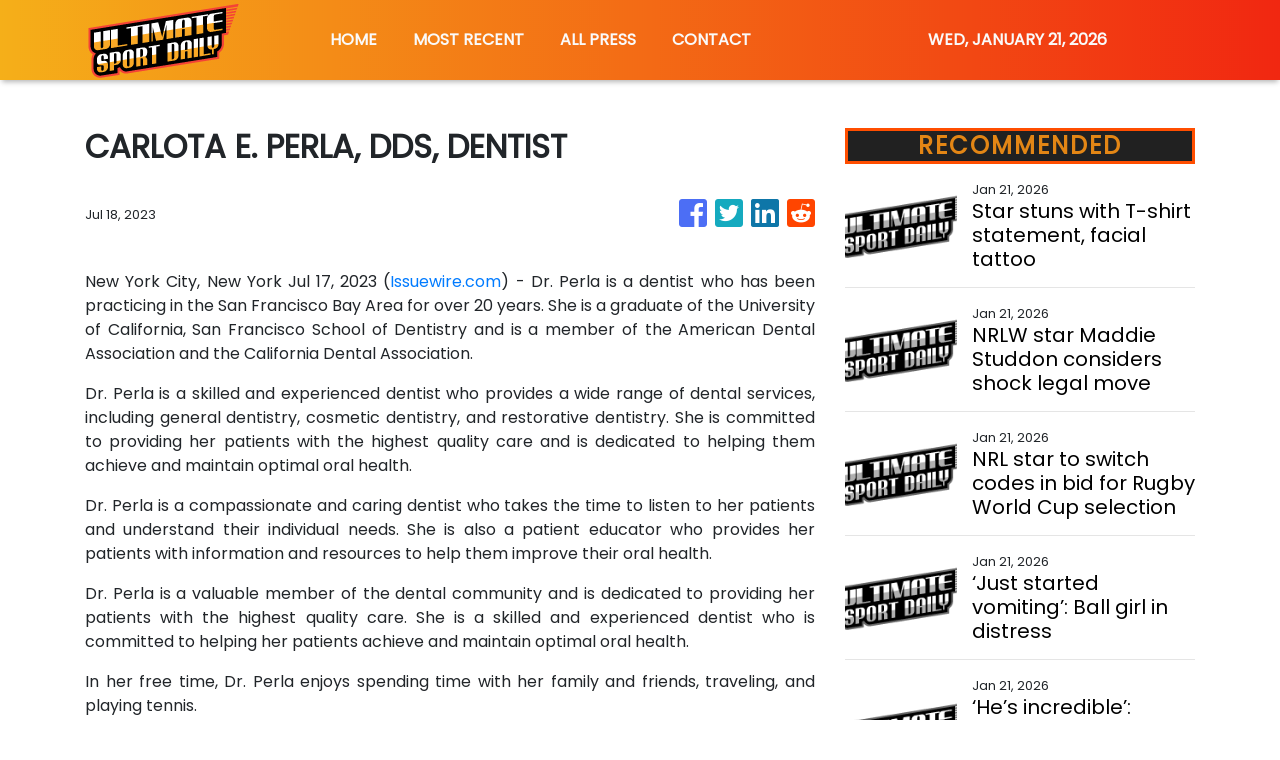

--- FILE ---
content_type: text/html; charset=utf-8
request_url: https://us-central1-vertical-news-network.cloudfunctions.net/get/fetch-include-rss
body_size: 18366
content:
[
  {
    "id": 112287600,
    "title": "Star stuns with T-shirt statement, facial tattoo",
    "summary": "A Ukrainian tennis player has turned heads with her face tattoos and crazy shots, however her most striking statement came off court.",
    "slug": "star-stuns-with-tshirt-statement-facial-tattoo",
    "link": "https://www.news.com.au/sport/tennis/australian-open/star-stuns-with-tshirt-statement-facial-tattoo/news-story/3e33925f1d5ef0be180549a4b7a51c89?from=rss-basic",
    "date_published": "2026-01-21T02:09:23.000Z",
    "images": "https://content.api.news/v3/images/bin/ffc5b0f2380bdd51e939b783fba8d192?width=320",
    "categories": "4062,162,1094,2804,4043,4063,4515,4526,4527,4528,4531,4538,4552,4553,4558,4566",
    "img_id": "0",
    "caption": "",
    "country": "Australia",
    "source_type": "rss",
    "source": "news.com.au"
  },
  {
    "id": 112287599,
    "title": "NRLW star Maddie Studdon considers shock legal move",
    "summary": "NRLW star Maddie Studdon’s lawyer has flagged a possible shock legal move as the former NSW and Australian playmaker appeared in a Sydney court flanked by supporters.",
    "slug": "nrlw-star-maddie-studdon-considers-shock-legal-move",
    "link": "https://www.news.com.au/sport/nrl/nrlw/nrlw-star-maddie-studdon-considers-shock-legal-move/news-story/4fe4627b8e801d98dd63a291ccfc5fb7?from=rss-basic",
    "date_published": "2026-01-21T02:09:23.000Z",
    "images": "https://content.api.news/v3/images/bin/40b87e384638db06d768e184a93125b6?width=320",
    "categories": "4062,162,1094,2804,4043,4063,4515,4526,4527,4528,4531,4538,4552,4553,4558,4566",
    "img_id": "0",
    "caption": "",
    "country": "Australia",
    "source_type": "rss",
    "source": "news.com.au"
  },
  {
    "id": 112287598,
    "title": "NRL star to switch codes in bid for Rugby World Cup selection",
    "summary": "Sydney Roosters star Angus Crichton has signed with NSW Waratahs, targeting Wallabies selection for next year’s Rugby World Cup.",
    "slug": "nrl-star-to-switch-codes-in-bid-for-rugby-world-cup-selection",
    "link": "https://www.news.com.au/sport/rugby/sydney-roosters-star-angus-crichton-quits-nrl-for-wallabies-world-cup-dream/news-story/56680f0682ed18088eeaf404248da2c2?from=rss-basic",
    "date_published": "2026-01-21T02:09:23.000Z",
    "images": "https://content.api.news/v3/images/bin/28ccf39fa214942ad66476461440eb8b?width=320",
    "categories": "4062,162,1094,2804,4043,4063,4515,4526,4527,4528,4531,4538,4552,4553,4558,4566",
    "img_id": "0",
    "caption": "",
    "country": "Australia",
    "source_type": "rss",
    "source": "news.com.au"
  },
  {
    "id": 112287597,
    "title": "‘Just started vomiting’: Ball girl in distress",
    "summary": "The tough conditions in Melbourne have claimed another victim, with a match stopped after a ball girl suddenly threw up.",
    "slug": "just-started-vomiting-ball-girl-in-distress",
    "link": "https://www.news.com.au/sport/tennis/australian-open/australian-open-match-halted-after-ball-girl-throws-up-on-court-as-hot-conditions-continue-to-take-their-toll/news-story/3198de9d2e150e7bd58ae2944c13e795?from=rss-basic",
    "date_published": "2026-01-21T02:09:23.000Z",
    "images": "https://content.api.news/v3/images/bin/430f10797262d9728f4c5bd516f65c11?width=320",
    "categories": "4062,162,1094,2804,4043,4063,4515,4526,4527,4528,4531,4538,4552,4553,4558,4566",
    "img_id": "0",
    "caption": "",
    "country": "Australia",
    "source_type": "rss",
    "source": "news.com.au"
  },
  {
    "id": 112277310,
    "title": "‘He’s incredible’: Aussie teen freak obliterated World Cup record",
    "summary": "An Aussie cricket prodigy has smashed the fastest hundred in U19 World Cup history, showing why he trained with Australia’s Ashes Test squad.",
    "slug": "hes-incredible-aussie-teen-freak-obliterated-world-cup-record",
    "link": "https://www.news.com.au/sport/cricket/hes-incredible-aussie-teen-freak-obliterated-world-cup-record/news-story/5d9d433659e3b6a3947485988551a49c?from=rss-basic",
    "date_published": "2026-01-21T02:09:23.000Z",
    "images": "https://content.api.news/v3/images/bin/63d9daf2a9b9b7b23b72732a904b6e18?width=320",
    "categories": "4062,162,1094,2804,4043,4063,4515,4526,4527,4528,4531,4538,4552,4553,4558,4566",
    "img_id": "0",
    "caption": "",
    "country": "Australia",
    "source_type": "rss",
    "source": "news.com.au"
  },
  {
    "id": 112277309,
    "title": "‘So excited’: Grace Hayden’s new move",
    "summary": "Rising Australian TV star Grace Hayden has hit the ground running at the Australian Open with an “exciting” new gig.",
    "slug": "so-excited-grace-haydens-new-move",
    "link": "https://www.news.com.au/sport/tennis/australian-open/grace-hayden-so-excited-for-new-hosting-job-during-australian-open/news-story/46e3d573d5136bf029f33a55681f9070?from=rss-basic",
    "date_published": "2026-01-21T02:09:23.000Z",
    "images": "https://content.api.news/v3/images/bin/437af6fc6113622eacfac0f0fc6cc75c?width=320",
    "categories": "4062,162,1094,2804,4043,4063,4515,4526,4527,4528,4531,4538,4552,4553,4558,4566",
    "img_id": "0",
    "caption": "",
    "country": "Australia",
    "source_type": "rss",
    "source": "news.com.au"
  },
  {
    "id": 112277308,
    "title": "Australian Open Day 4 live updates and news from Melbourne Park",
    "summary": "Naomi Osaka stole the show at the Australian Open, but not everyone is applauding her fashion statement with one tennis great going viral.",
    "slug": "australian-open-day-4-live-updates-and-news-from-melbourne-park",
    "link": "https://www.news.com.au/sport/tennis/australian-open/australian-open-day-4-live-updates-and-news-from-melbourne-park/live-coverage/2b87ae441f49e890f27aaf1020866bf0?from=rss-basic",
    "date_published": "2026-01-21T02:09:23.000Z",
    "images": "https://content.api.news/v3/images/bin/3209fd2199eec637bd45082b6ca67c53?width=320",
    "categories": "4062,162,1094,2804,4043,4063,4515,4526,4527,4528,4531,4538,4552,4553,4558,4566",
    "img_id": "0",
    "caption": "",
    "country": "Australia",
    "source_type": "rss",
    "source": "news.com.au"
  },
  {
    "id": 112266271,
    "title": "Police rush to put out Optus Stadium fire during BBL Qualifier",
    "summary": "A crowd of 30,000 were left “overcome” after scary scenes where police rushed to put out a fire during a BBL final on Tuesday.",
    "slug": "police-rush-to-put-out-optus-stadium-fire-during-bbl-qualifier",
    "link": "https://www.news.com.au/sport/cricket/police-rush-to-put-out-optus-stadium-fire-during-bbl-qualifier/news-story/9a3ba4c6352c9f11d242cbf22bc297ff?from=rss-basic",
    "date_published": "2026-01-21T02:09:23.000Z",
    "images": "https://content.api.news/v3/images/bin/3d1d2bf626f9af459e60b101eb652eae?width=320",
    "categories": "4062,162,1094,2804,4043,4063,4515,4526,4527,4528,4531,4538,4552,4553,4558,4566",
    "img_id": "0",
    "caption": "",
    "country": "Australia",
    "source_type": "rss",
    "source": "news.com.au"
  },
  {
    "id": 112254664,
    "title": "Ex-Carlton boss sued by wife over lewd pic",
    "summary": "The wife of former Carlton president Luke Sayers is suing her estranged husband after a lewd photo was shared online.",
    "slug": "excarlton-boss-sued-by-wife-over-lewd-pic",
    "link": "https://www.news.com.au/sport/afl/wife-of-former-carlton-president-launches-lawsuit-against-him-with-allegation-over-lewd-pic-scandal/news-story/337e5dfca0eb6ac2e4ed94d51b188f5a?from=rss-basic",
    "date_published": "2026-01-21T02:09:23.000Z",
    "images": "https://content.api.news/v3/images/bin/6dc50ee775168e1920ee5299b4de43ae?width=320",
    "categories": "4062,162,1094,2804,4043,4063,4515,4526,4527,4528,4531,4538,4552,4553,4558,4566",
    "img_id": "0",
    "caption": "",
    "country": "Australia",
    "source_type": "rss",
    "source": "news.com.au"
  },
  {
    "id": 112213568,
    "title": "Minjee Lee targets elusive Australian Open title",
    "summary": "World No.3 golfer Minjee Lee has confirmed she will compete in March’s Australian Women’s Open in Adelaide, where she will seek to add her first national title to her three majors.",
    "slug": "minjee-lee-targets-elusive-australian-open-title",
    "link": "https://www.news.com.au/sport/golf/threetime-major-champion-minjee-lee-to-embrace-pressure-in-chase-for-first-australian-open-win/news-story/756fa7c844cfb70a8bd752cfa4c9a43f?from=rss-basic",
    "date_published": "2026-01-21T02:09:23.000Z",
    "images": "https://content.api.news/v3/images/bin/2c420c00a1cb102e0345dc338ac7ee61?width=320",
    "categories": "4062,162,1094,2804,4043,4063,4515,4526,4527,4528,4531,4538,4552,4553,4558,4566",
    "img_id": "0",
    "caption": "",
    "country": "Australia",
    "source_type": "rss",
    "source": "news.com.au"
  },
  {
    "id": 112213567,
    "title": "Crosley’s shock act after kicked out of house",
    "summary": "Tess Crosley has been pictured in an eyebrow raising position as the fallout to Lachie Neale’s marriage “betrayal” adds yet another twist.",
    "slug": "crosleys-shock-act-after-kicked-out-of-house",
    "link": "https://www.news.com.au/sport/afl/tess-crosley-returns-home-after-husbands-marriage-bombshell/news-story/2e15f3d8e78a5094e13da9a29d62d6ea?from=rss-basic",
    "date_published": "2026-01-21T02:09:23.000Z",
    "images": "https://content.api.news/v3/images/bin/5afce305521856f9af391a21b57395e2?width=320",
    "categories": "4062,162,1094,2804,4043,4063,4515,4526,4527,4528,4531,4538,4552,4553,4558,4566",
    "img_id": "0",
    "caption": "",
    "country": "Australia",
    "source_type": "rss",
    "source": "news.com.au"
  },
  {
    "id": 112205558,
    "title": "Luckless Hawk set for another lengthy sideline stint",
    "summary": "It’s another massive stint on the sidelines for a luckless Hawk, who went down at training last week.",
    "slug": "luckless-hawk-set-for-another-lengthy-sideline-stint",
    "link": "https://www.news.com.au/sport/afl/afl-2026-hawthorns-will-day-has-had-surgery-and-will-miss-four-months-of-football/news-story/26355c82c37090e142d2643ed08e1fb9?from=rss-basic",
    "date_published": "2026-01-21T02:09:23.000Z",
    "images": "https://content.api.news/v3/images/bin/2ed611991ed532c5cce64f1239d51ac8?width=320",
    "categories": "4062,162,1094,2804,4043,4063,4515,4526,4527,4528,4531,4538,4552,4553,4558,4566",
    "img_id": "0",
    "caption": "",
    "country": "Australia",
    "source_type": "rss",
    "source": "news.com.au"
  },
  {
    "id": 112195185,
    "title": "County calls for rising Victorian",
    "summary": "A productive start to the Sheffield Shield summer has earned a rising Victorian player interest from English County teams this winter.",
    "slug": "county-calls-for-rising-victorian",
    "link": "https://www.news.com.au/sport/cricket/victorian-sam-elliott-is-catching-the-attention-of-county-cricket-clubs-ahead-of-english-summer/news-story/dd6de9d82d853b3b59bfa00dd92d28fe?from=rss-basic",
    "date_published": "2026-01-21T02:09:23.000Z",
    "images": "https://content.api.news/v3/images/bin/eccb534f4a4bb834fdd1b7a6b58e3d1b?width=320",
    "categories": "4062,162,1094,2804,4043,4063,4515,4526,4527,4528,4531,4538,4552,4553,4558,4566",
    "img_id": "0",
    "caption": "",
    "country": "Australia",
    "source_type": "rss",
    "source": "news.com.au"
  },
  {
    "id": 112195184,
    "title": "Rising star, evergreen veteran honoured in Aus awards",
    "summary": "A pair of brilliant left-handers — at two ends of their careers — have been recognised with honours in the Australian cricket awards.",
    "slug": "rising-star-evergreen-veteran-honoured-in-aus-awards",
    "link": "https://www.news.com.au/sport/cricket/cooper-connolly-jake-lehmann-recognised-in-australian-cricket-awards/news-story/cf4d6f440e66eb311ab8045e069bcb97?from=rss-basic",
    "date_published": "2026-01-21T02:09:23.000Z",
    "images": "https://content.api.news/v3/images/bin/4cabe90fbd83ff368a809d55fc1d08c3?width=320",
    "categories": "4062,162,1094,2804,4043,4063,4515,4526,4527,4528,4531,4538,4552,4553,4558,4566",
    "img_id": "0",
    "caption": "",
    "country": "Australia",
    "source_type": "rss",
    "source": "news.com.au"
  },
  {
    "id": 112195183,
    "title": "Aus Open ticket prices ‘taking the piss’",
    "summary": "If you to attend the big matches at this year’s Aus Open, you’d better be willing to spend – or be benefiting from someone else’s hospitality.",
    "slug": "aus-open-ticket-prices-taking-the-piss",
    "link": "https://www.news.com.au/sport/tennis/australian-open/fans-fume-at-the-staggering-cost-of-australian-open-tickets/news-story/5a4b068275a474f9c08ad3101c98f8ba?from=rss-basic",
    "date_published": "2026-01-21T02:09:23.000Z",
    "images": "https://content.api.news/v3/images/bin/5e74876eacc1e96490dbae49f15f7a36?width=320",
    "categories": "4062,162,1094,2804,4043,4063,4515,4526,4527,4528,4531,4538,4552,4553,4558,4566",
    "img_id": "0",
    "caption": "",
    "country": "Australia",
    "source_type": "rss",
    "source": "news.com.au"
  },
  {
    "id": 112195182,
    "title": "Wanderers sack embattled coach",
    "summary": "Coach Alen Stajcic has paid the ultimate price for Western Sydney Wanderers’ poor start to the A-League season.",
    "slug": "wanderers-sack-embattled-coach",
    "link": "https://www.news.com.au/breaking-news/struggling-western-sydney-wanderers-axe-coach-alen-stajcic/news-story/72ec6361c2fcc9c9f5b67357d25a178f?from=rss-basic",
    "date_published": "2026-01-21T02:09:23.000Z",
    "images": "https://content.api.news/v3/images/bin/c04b01f8012f49f4b35f0aa68309ad21?width=320",
    "categories": "4062,162,1094,2804,4043,4063,4515,4526,4527,4528,4531,4538,4552,4553,4558,4566",
    "img_id": "0",
    "caption": "",
    "country": "Australia",
    "source_type": "rss",
    "source": "news.com.au"
  },
  {
    "id": 112184028,
    "title": "Fans up in arms over NRL’s Zac Lomax move",
    "summary": "The NRL is reportedly ready to force the Eels’ hand as Zac Lomax’s potential move to the Storm becomes increasingly likely.",
    "slug": "fans-up-in-arms-over-nrls-zac-lomax-move",
    "link": "https://www.news.com.au/sport/nrl/fans-up-in-arms-over-nrls-zac-lomax-move-as-eels-dig-their-heels-in/news-story/727e22eafbdf0ed872dc909cce85f3ee?from=rss-basic",
    "date_published": "2026-01-21T02:09:23.000Z",
    "images": "https://content.api.news/v3/images/bin/c8b5f47aff6cae534d82fe23d3e23d2d?width=320",
    "categories": "4062,162,1094,2804,4043,4063,4515,4526,4527,4528,4531,4538,4552,4553,4558,4566",
    "img_id": "0",
    "caption": "",
    "country": "Australia",
    "source_type": "rss",
    "source": "news.com.au"
  },
  {
    "id": 112184027,
    "title": "Commentator slammed for gross Djokovic remark",
    "summary": "An Australian tennis great has been accused of making a “disgusting” on-air remark about Novak Djokovic that has not gone down well.",
    "slug": "commentator-slammed-for-gross-djokovic-remark",
    "link": "https://www.news.com.au/sport/tennis/australian-open/aussie-tennis-great-slammed-for-disgusting-novak-djokovic-injury-joke/news-story/fb28ebd3f96461bb79182a83f90b96a0?from=rss-basic",
    "date_published": "2026-01-21T02:09:23.000Z",
    "images": "https://content.api.news/v3/images/bin/b4b8badb1dd087542e27527bedd5406c?width=320",
    "categories": "4062,162,1094,2804,4043,4063,4515,4526,4527,4528,4531,4538,4552,4553,4558,4566",
    "img_id": "0",
    "caption": "",
    "country": "Australia",
    "source_type": "rss",
    "source": "news.com.au"
  },
  {
    "id": 112174724,
    "title": "Fans praise Aussie tennis star after awful scenes",
    "summary": "Australian Priscilla Hon has been praised for her “pure class” after helping her Australian Open opponent through a horrendous ordeal.",
    "slug": "fans-praise-aussie-tennis-star-after-awful-scenes",
    "link": "https://www.news.com.au/sport/tennis/australian-open/australian-priscilla-hons-pure-class-praised-by-fans-after-her-first-round-australian-open-match-ends-in-sad-circumstances/news-story/282e83948da30f43509a6eb540ad23eb?from=rss-basic",
    "date_published": "2026-01-21T02:09:23.000Z",
    "images": "https://content.api.news/v3/images/bin/3749951d28badf161c9094f3842e8af5?width=320",
    "categories": "4062,162,1094,2804,4043,4063,4515,4526,4527,4528,4531,4538,4552,4553,4558,4566",
    "img_id": "0",
    "caption": "",
    "country": "Australia",
    "source_type": "rss",
    "source": "news.com.au"
  },
  {
    "id": 112174723,
    "title": "‘We don’t care’: Novak Djokovic fans chant in front of Ch9 host",
    "summary": "There has been another chapter added to Novak Djokovic’s infamous spat with Channel 9 host Tony Jones at the Aussie Open.",
    "slug": "we-dont-care-novak-djokovic-fans-chant-in-front-of-ch9-host",
    "link": "https://www.news.com.au/sport/tennis/australian-open/we-dont-care-novak-djokovic-fans-chant-in-front-of-ch9-host/news-story/312f6b07e26d2a7b016a7b896b0956e8?from=rss-basic",
    "date_published": "2026-01-21T02:09:23.000Z",
    "images": "https://content.api.news/v3/images/bin/708270ef28746c1611f864f723890f98?width=320",
    "categories": "4062,162,1094,2804,4043,4063,4515,4526,4527,4528,4531,4538,4552,4553,4558,4566",
    "img_id": "0",
    "caption": "",
    "country": "Australia",
    "source_type": "rss",
    "source": "news.com.au"
  },
  {
    "id": 112174722,
    "title": "‘Raddo’: Aussie superfan wins Emma Raducanu over with one word",
    "summary": "The hunt for an Aussie tennis superfan is now officially over after he won British star Emma Raducanu over with one word.",
    "slug": "raddo-aussie-superfan-wins-emma-raducanu-over-with-one-word",
    "link": "https://www.news.com.au/sport/tennis/australian-open/raddo-aussie-superfan-wins-emma-raducanu-over-after-tennis-stars-australian-open-plea/news-story/0b9a7e2b9ba5826a0cbc8501f3951d08?from=rss-basic",
    "date_published": "2026-01-21T02:09:23.000Z",
    "images": "https://content.api.news/v3/images/bin/939c8b8f9d31979e21ce9407a7c4c138?width=320",
    "categories": "4062,162,1094,2804,4043,4063,4515,4526,4527,4528,4531,4538,4552,4553,4558,4566",
    "img_id": "0",
    "caption": "",
    "country": "Australia",
    "source_type": "rss",
    "source": "news.com.au"
  },
  {
    "id": 112174721,
    "title": "Naomi Osaka blows tennis world away with Rod Laver Arena entrance",
    "summary": "Day 3 at the Australian Open ended in heartbreak for Alex de Minaur and his fiancée, capping off a wild day of action in Melbourne.",
    "slug": "naomi-osaka-blows-tennis-world-away-with-rod-laver-arena-entrance",
    "link": "https://www.news.com.au/sport/tennis/australian-open/australian-open-2026-day-3-live-updates-and-results/live-coverage/445bf2ff8672465f55f530b7e8217419?from=rss-basic",
    "date_published": "2026-01-21T02:09:23.000Z",
    "images": "https://content.api.news/v3/images/bin/f339c32d8b3fbd37af266ff316d6828c?width=320",
    "categories": "4062,162,1094,2804,4043,4063,4515,4526,4527,4528,4531,4538,4552,4553,4558,4566",
    "img_id": "0",
    "caption": "",
    "country": "Australia",
    "source_type": "rss",
    "source": "news.com.au"
  },
  {
    "id": 112163268,
    "title": "Jules Neale signs up to talent agency after husband’s alleged affair",
    "summary": "The wife of Lions star Lachie Neale has made a knowing public statement on Instagram following revelations of his alleged six-month affair.",
    "slug": "jules-neale-signs-up-to-talent-agency-after-husbands-alleged-affair",
    "link": "https://www.news.com.au/sport/afl/jules-neales-revenge-bikini-post/news-story/07c738ad879bba0a3f4bd0aff2dd2c0e?from=rss-basic",
    "date_published": "2026-01-21T02:09:23.000Z",
    "images": "https://content.api.news/v3/images/bin/29fe6f29a0d44da4bb40484fc76b8cb6?width=320",
    "categories": "4062,162,1094,2804,4043,4063,4515,4526,4527,4528,4531,4538,4552,4553,4558,4566",
    "img_id": "0",
    "caption": "",
    "country": "Australia",
    "source_type": "rss",
    "source": "news.com.au"
  },
  {
    "id": 112163267,
    "title": "Tennis’ N0.1 rule broken amid fan carnage",
    "summary": "Australian Open organisers made a major error on Day 2 as they broke tennis’ number one rule leading to mass spectator chaos.",
    "slug": "tennis-n01-rule-broken-amid-fan-carnage",
    "link": "https://www.news.com.au/sport/tennis/australian-open/australian-open-breaks-tennis-no1-rule-as-alex-eala-put-on-outside-court-causing-fan-carnage/news-story/ffea91646de4b0d300a19ecf8eb416b6?from=rss-basic",
    "date_published": "2026-01-21T02:09:23.000Z",
    "images": "https://content.api.news/v3/images/bin/4fa3b4185e8a885f18d03af22048ff87?width=320",
    "categories": "4062,162,1094,2804,4043,4063,4515,4526,4527,4528,4531,4538,4552,4553,4558,4566",
    "img_id": "0",
    "caption": "",
    "country": "Australia",
    "source_type": "rss",
    "source": "news.com.au"
  },
  {
    "id": 112152257,
    "title": "‘Why would you want anything less?’ Hidden sledge in Piastri ad causes stir",
    "summary": "Oscar Piastri is the star of a recent tech advert which includes a subtle — but hilarious — jab at the Australian’s former employer.",
    "slug": "why-would-you-want-anything-less-hidden-sledge-in-piastri-ad-causes-stir",
    "link": "https://www.news.com.au/sport/motorsport/formula-one/why-would-you-want-anything-less-hidden-sledge-in-piastri-ad-causes-stir/news-story/05f3f6b134d3bec9db2b614278cfb92b?from=rss-basic",
    "date_published": "2026-01-21T02:09:23.000Z",
    "images": "https://content.api.news/v3/images/bin/403fa3023aa0fcd81bca5dd5678295e3?width=320",
    "categories": "4062,162,1094,2804,4043,4063,4515,4526,4527,4528,4531,4538,4552,4553,4558,4566",
    "img_id": "0",
    "caption": "",
    "country": "Australia",
    "source_type": "rss",
    "source": "news.com.au"
  },
  {
    "id": 112107258,
    "title": "‘Chaos’: Novak Djokovic hits out as Aussie Open rumour swirls",
    "summary": "Novak Djokovic has had enough and has moved to shut down a swirling rumour ahead of his Round 1 match at the Aussie Open.",
    "slug": "chaos-novak-djokovic-hits-out-as-aussie-open-rumour-swirls",
    "link": "https://www.news.com.au/sport/tennis/australian-open/chaos-novak-djokovic-hits-out-as-aussie-open-rumour-swirls/news-story/dc41b2170fe64c9e4e4e6c38513f13da?from=rss-basic",
    "date_published": "2026-01-21T02:09:23.000Z",
    "images": "https://content.api.news/v3/images/bin/e86e478fdb330ece9dbe3751f1d8b273?width=320",
    "categories": "4062,162,1094,2804,4043,4063,4515,4526,4527,4528,4531,4538,4552,4553,4558,4566",
    "img_id": "0",
    "caption": "",
    "country": "Australia",
    "source_type": "rss",
    "source": "news.com.au"
  },
  {
    "id": 112107257,
    "title": "Disgraced boxer apologises in shock backflip",
    "summary": "Australian boxer Michael Zerafa has broken his silence days after farcical scenes unfolded during his showdown against Nikita Tszyu.",
    "slug": "disgraced-boxer-apologises-in-shock-backflip",
    "link": "https://www.news.com.au/sport/boxing/michael-zerafa-issues-apology-in-huge-backflip-after-fight-controversy/news-story/23f04ed982dbc5bb8c42e14d6df841d6?from=rss-basic",
    "date_published": "2026-01-21T02:09:23.000Z",
    "images": "https://content.api.news/v3/images/bin/6f46a4460c050d8b486e2f048999b206?width=320",
    "categories": "4062,162,1094,2804,4043,4063,4515,4526,4527,4528,4531,4538,4552,4553,4558,4566",
    "img_id": "0",
    "caption": "",
    "country": "Australia",
    "source_type": "rss",
    "source": "news.com.au"
  },
  {
    "id": 112107256,
    "title": "Plan for U19 opener’s next blazing start",
    "summary": "There was only a brief cameo from one of Australia’s openers last week — but he’s been given the green light to attack again when the Under-19s take on Japan on Tuesday.",
    "slug": "plan-for-u19-openers-next-blazing-start",
    "link": "https://www.news.com.au/sport/cricket/under19-world-cup-australia-will-look-to-will-malajczuk-to-set-the-tone-with-another-aggressive-start/news-story/4e30b7cbe4f0586124acb0bbc9bdd9b5?from=rss-basic",
    "date_published": "2026-01-21T02:09:23.000Z",
    "images": "https://content.api.news/v3/images/bin/ee64d257bc8e49fd16a2d14a590e1e4c?width=320",
    "categories": "4062,162,1094,2804,4043,4063,4515,4526,4527,4528,4531,4538,4552,4553,4558,4566",
    "img_id": "0",
    "caption": "",
    "country": "Australia",
    "source_type": "rss",
    "source": "news.com.au"
  },
  {
    "id": 112107255,
    "title": "Arzani set to join Melbourne City",
    "summary": "Daniel Arzani’s career is set to be revived by Melbourne City in a return to the A-League that might also resurrect the playmaker’s FIFA World Cup dreams.",
    "slug": "arzani-set-to-join-melbourne-city",
    "link": "https://www.news.com.au/sport/football/daniel-arzani-poised-to-link-with-melbourne-city-in-return-to-the-aleague/news-story/a6d02eb7bdb0f9c02ccbbc39ede2e45f?from=rss-basic",
    "date_published": "2026-01-21T02:09:23.000Z",
    "images": "https://content.api.news/v3/images/bin/a0c347c2947c32ca87df194d3914e17c?width=320",
    "categories": "4062,162,1094,2804,4043,4063,4515,4526,4527,4528,4531,4538,4552,4553,4558,4566",
    "img_id": "0",
    "caption": "",
    "country": "Australia",
    "source_type": "rss",
    "source": "news.com.au"
  },
  {
    "id": 112063790,
    "title": "Australian Open Day 2: Crowd boos as 40yo does the unthinkable, Casper Ruud sends ominous warning",
    "summary": "2014 champion Stan Wawrinka rolled back the years on Rod Laver Arena on Monday, but one comment left the crowd appalled.",
    "slug": "australian-open-day-2-crowd-boos-as-40yo-does-the-unthinkable-casper-ruud-sends-ominous-warning",
    "link": "https://www.news.com.au/sport/tennis/australian-open/australian-open-day-2-live-blog-aussie-star-calls-out-disgusting-incident/live-coverage/eb44a7e9f4f7657fd73f8e1a69559937?from=rss-basic",
    "date_published": "2026-01-21T02:09:23.000Z",
    "images": "https://content.api.news/v3/images/bin/90d773a20f273b303f43ba5054fbee8d?width=320",
    "categories": "4062,162,1094,2804,4043,4063,4515,4526,4527,4528,4531,4538,4552,4553,4558,4566",
    "img_id": "0",
    "caption": "",
    "country": "Australia",
    "source_type": "rss",
    "source": "news.com.au"
  },
  {
    "id": 112095886,
    "title": "Tess Crosley’s husband drops marriage bombshell after Lachie Neale ‘betrayal’",
    "summary": "The husband of Tess Crosley has broken his silence with a major update about his marriage following Lachie Neale’s “betrayal”.",
    "slug": "tess-crosleys-husband-drops-marriage-bombshell-after-lachie-neale-betrayal",
    "link": "https://www.news.com.au/sport/afl/tess-crosleys-husband-drops-marriage-bombshell-after-lachie-neale-betrayal/news-story/76f107c3b62f550a918708d76e310ee9?from=rss-basic",
    "date_published": "2026-01-21T00:01:19.000Z",
    "images": "https://content.api.news/v3/images/bin/9268211a038278f884c788bb6a3f553a?width=320",
    "categories": "4062,162,1094,2804,4043,4063,4515,4526,4527,4528,4531,4538,4552,4553,4558,4566",
    "img_id": "0",
    "caption": "",
    "country": "Australia",
    "source_type": "rss",
    "source": "news.com.au"
  },
  {
    "id": 112084514,
    "title": "Shocking moment footballer elbows opponent in the face during match in ‘disgusting’ scenes",
    "summary": "Police have stepped in and arrested a football star after a sickening act that left onlookers calling for a life ban from the sport.",
    "slug": "shocking-moment-footballer-elbows-opponent-in-the-face-during-match-in-disgusting-scenes",
    "link": "https://www.news.com.au/sport/football/shocking-moment-footballer-elbows-opponent-in-the-face-during-match-in-disgusting-scenes/news-story/eb49655d68ec361a8c89725765e45629?from=rss-basic",
    "date_published": "2026-01-21T00:01:19.000Z",
    "images": "https://content.api.news/v3/images/bin/e74b9fa2d34585a69ef89bef43ea5511?width=320",
    "categories": "4062,162,1094,2804,4043,4063,4515,4526,4527,4528,4531,4538,4552,4553,4558,4566",
    "img_id": "0",
    "caption": "",
    "country": "Australia",
    "source_type": "rss",
    "source": "news.com.au"
  },
  {
    "id": 112084513,
    "title": "Tennis world rallies around former Wimbledon champ amid sad news",
    "summary": "The former Wimbledon champ delivered the sad update on social media leading to an outpouring of support and well-wishes.",
    "slug": "tennis-world-rallies-around-former-wimbledon-champ-amid-sad-news",
    "link": "https://www.news.com.au/sport/tennis/australian-open/tennis-world-rallies-around-former-wimbledon-champ-as-she-pulls-out-an-hour-before-australian-open/news-story/791ca911ee666eda74de19c7d12d3ffc?from=rss-basic",
    "date_published": "2026-01-21T00:01:19.000Z",
    "images": "https://content.api.news/v3/images/bin/b9db67f109faec65c8e12508fec8809d?width=320",
    "categories": "4062,162,1094,2804,4043,4063,4515,4526,4527,4528,4531,4538,4552,4553,4558,4566",
    "img_id": "0",
    "caption": "",
    "country": "Australia",
    "source_type": "rss",
    "source": "news.com.au"
  },
  {
    "id": 112084512,
    "title": "‘Insane’ scenes rock Aussie Open as tournament comes under fire",
    "summary": "The Australian Open has been forced to take major action after the tournament came under fire for crowd chaos at Melbourne Park.",
    "slug": "insane-scenes-rock-aussie-open-as-tournament-comes-under-fire",
    "link": "https://www.news.com.au/sport/tennis/australian-open/insane-scenes-rock-aussie-open-as-tournament-comes-under-fire/news-story/fa3e1f460d7696f3eb0d063794cfd5e3?from=rss-basic",
    "date_published": "2026-01-21T00:01:19.000Z",
    "images": "https://content.api.news/v3/images/bin/8189bc5d17c3de0c3225f062b8f62f3c?width=320",
    "categories": "4062,162,1094,2804,4043,4063,4515,4526,4527,4528,4531,4538,4552,4553,4558,4566",
    "img_id": "0",
    "caption": "",
    "country": "Australia",
    "source_type": "rss",
    "source": "news.com.au"
  },
  {
    "id": 112268522,
    "title": "Australian Open 2026 LIVE updates: De Minaur leads Aussie charge, joins Alcaraz, Sabalenka in title quest",
    "summary": "Alex De Minaur, Carlos Alcaraz and Aryna Sabalenka are among tennis stars competing on day four. Follow the action live.",
    "slug": "australian-open-2026-live-updates-de-minaur-leads-aussie-charge-joins-alcaraz-sabalenka-in-title-quest",
    "link": "https://www.smh.com.au/sport/tennis/australian-open-2026-live-updates-de-minaur-leads-aussie-charge-joins-alcaraz-sabalenka-in-title-quest-20260120-p5nvji.html?ref=rss&utm_medium=rss&utm_source=rss_sport",
    "date_published": "2026-01-20T23:56:01.000Z",
    "images": "https://static.ffx.io/images/$zoom_0.6442%2C$multiply_0.7554%2C$ratio_1.777778%2C$width_1059%2C$x_81%2C$y_0/t_crop_custom/q_86%2Cf_auto/484e3285128b097491a09efb33fcf206fd23942ad5b350a57190d6c2d577f2e7",
    "categories": "4062,162,1094,2804,4043,4063,4515,4526,4527,4528,4531,4538,4552,4553,4558,4566",
    "img_id": "0",
    "caption": "",
    "country": "Australia",
    "source_type": "rss",
    "source": "The Sydney Morning Herald"
  },
  {
    "id": 112279561,
    "title": "Luke Sayers’ wife launches legal action against him over lewd photo scandal",
    "summary": "The estranged wife of Luke Sayers has confirmed she has launched legal action against the former Carlton president over an embarrassing lewd picture scandal that led to his resignation from the AFL club.",
    "slug": "luke-sayers-wife-launches-legal-action-against-him-over-lewd-photo-scandal",
    "link": "https://www.smh.com.au/sport/afl/luke-sayers-wife-launches-legal-action-against-him-over-lewd-photo-scandal-20260121-p5nvpf.html?ref=rss&utm_medium=rss&utm_source=rss_sport",
    "date_published": "2026-01-20T23:45:54.000Z",
    "images": "https://static.ffx.io/images/$zoom_0.3984%2C$multiply_0.7554%2C$ratio_1.777778%2C$width_1059%2C$x_121%2C$y_0/t_crop_custom/q_86%2Cf_auto/c66f2af9b00381225ed0f5ebfd205dcbebf91e28",
    "categories": "4062,162,1094,2804,4043,4063,4515,4526,4527,4528,4531,4538,4552,4553,4558,4566",
    "img_id": "0",
    "caption": "",
    "country": "Australia",
    "source_type": "rss",
    "source": "The Sydney Morning Herald"
  },
  {
    "id": 112279562,
    "title": "Crichton to defect to Australian rugby for World Cup tilt",
    "summary": "Angus Crichton is poised to become the latest Rooster to make a switch to the 15-man game.",
    "slug": "crichton-to-defect-to-australian-rugby-for-world-cup-tilt",
    "link": "https://www.smh.com.au/sport/rugby-union/crichton-to-defect-to-australian-rugby-for-world-cup-tilt-20260121-p5nvq7.html?ref=rss&utm_medium=rss&utm_source=rss_sport",
    "date_published": "2026-01-20T23:28:30.000Z",
    "images": "https://static.ffx.io/images/$zoom_0.171%2C$multiply_0.7554%2C$ratio_1.777778%2C$width_1059%2C$x_0%2C$y_0/t_crop_custom/q_86%2Cf_auto/3d826ee7d6ec77ca6338458b6d9f96e1f54c795e3b526ed5d9282825aa977eb6",
    "categories": "4062,162,1094,2804,4043,4063,4515,4526,4527,4528,4531,4538,4552,4553,4558,4566",
    "img_id": "0",
    "caption": "",
    "country": "Australia",
    "source_type": "rss",
    "source": "The Sydney Morning Herald"
  },
  {
    "id": 112176594,
    "title": "Australian Open results 2026: Every Aussie tennis player who’s won in week one so far",
    "summary": "From surprises to sweet victories, these are the Australians that won in round one, and who they play next.",
    "slug": "australian-open-results-2026-every-aussie-tennis-player-whos-won-in-week-one-so-far",
    "link": "https://www.smh.com.au/sport/tennis/australian-open-2026-every-aussie-tennis-player-who-s-won-in-week-one-so-far-20260119-p5nv8b.html?ref=rss&utm_medium=rss&utm_source=rss_sport",
    "date_published": "2026-01-20T23:06:18.000Z",
    "images": "https://static.ffx.io/images/$zoom_0.28038125496425736%2C$multiply_0.7554%2C$ratio_1.777778%2C$width_1059%2C$x_0%2C$y_98/t_crop_custom/q_86%2Cf_auto/8accc78c11f4f796b82a143f93c0cc259bce74f0",
    "categories": "4062,162,1094,2804,4043,4063,4515,4526,4527,4528,4531,4538,4552,4553,4558,4566",
    "img_id": "0",
    "caption": "",
    "country": "Australia",
    "source_type": "rss",
    "source": "The Sydney Morning Herald"
  },
  {
    "id": 111721757,
    "title": "Football fixtures and results",
    "summary": "Catch up with all the week’s football fixtures and results here.",
    "slug": "football-fixtures-and-results",
    "link": "https://www.kentonline.co.uk/maidstone/sport/football-fixtures-and-results-335134/",
    "date_published": "2026-01-20T22:22:49.000Z",
    "images": "https://www.kentonline.co.uk/_media/img/330x0/0LSL4LIX1L2NXEROWES2.jpg",
    "categories": "4062,162,1094,2804,4043,4063,4515,4526,4527,4528,4531,4538,4552,4553,4558,4566",
    "img_id": "0",
    "caption": "",
    "country": "United Kingdom",
    "source_type": "rss",
    "source": "KentOnline"
  },
  {
    "id": 112073675,
    "title": "Former AFL WAG dishes dirt on ‘disloyal’ star Jack Payne",
    "summary": "Another ex-girlfriend of a Brisbane star has claimed her relationship with the Lions player ended after a “profoundly disloyal incident”.",
    "slug": "former-afl-wag-dishes-dirt-on-disloyal-star-jack-payne",
    "link": "https://www.news.com.au/sport/afl/former-afl-wag-dishes-dirt-on-disloyal-star-jack-payne/news-story/011bedc7df48e6c2cc41074bd6682693?from=rss-basic",
    "date_published": "2026-01-20T22:01:05.000Z",
    "images": "https://content.api.news/v3/images/bin/ba0ce7f32bbdf5c983f4f1a537d8a652?width=320",
    "categories": "4062,162,1094,2804,4043,4063,4515,4526,4527,4528,4531,4538,4552,4553,4558,4566",
    "img_id": "0",
    "caption": "",
    "country": "Australia",
    "source_type": "rss",
    "source": "news.com.au"
  },
  {
    "id": 112073674,
    "title": "AFCON final descends into chaos as team ordered off pitch",
    "summary": "The AFCON final has descended into chaos as the Senegal manager ordered his players to leave the pitch in never-before-seen scenes.",
    "slug": "afcon-final-descends-into-chaos-as-team-ordered-off-pitch",
    "link": "https://www.news.com.au/sport/football/afcon-final-descends-into-chaos-as-team-ordered-off-pitch-and-fans-storm-the-field/news-story/7899dbc8316671cca4aa61c0551d19a6?from=rss-basic",
    "date_published": "2026-01-20T22:01:05.000Z",
    "images": "https://content.api.news/v3/images/bin/1382863172deb77f3454cd44ecc4599f?width=320",
    "categories": "4062,162,1094,2804,4043,4063,4515,4526,4527,4528,4531,4538,4552,4553,4558,4566",
    "img_id": "0",
    "caption": "",
    "country": "Australia",
    "source_type": "rss",
    "source": "news.com.au"
  },
  {
    "id": 112063791,
    "title": "Jim Courier spills on Alex de Minaur’s glaring flaw",
    "summary": "Alex de Minaur is looking to break his grand slam hoodoo, but Jim Courier has revealed the small detail behind his horror big-game record.",
    "slug": "jim-courier-spills-on-alex-de-minaurs-glaring-flaw",
    "link": "https://www.news.com.au/sport/tennis/australian-open/dance-with-the-date-you-brought-glaring-weakness-stopping-alex-de-minaur-from-grand-slam-glory/news-story/09c82879cf61a6a59b6caa8b7acd2e8e?from=rss-basic",
    "date_published": "2026-01-20T22:01:05.000Z",
    "images": "https://content.api.news/v3/images/bin/b2509f87405e7eba3c72308294c69b03?width=320",
    "categories": "4062,162,1094,2804,4043,4063,4515,4526,4527,4528,4531,4538,4552,4553,4558,4566",
    "img_id": "0",
    "caption": "",
    "country": "Australia",
    "source_type": "rss",
    "source": "news.com.au"
  },
  {
    "id": 112268523,
    "title": "Man City’s season heads south in far north, as Arctic minnows cause major upset",
    "summary": "City’s 3-1 loss was described as one of the most humiliating defeats in Champions League history.",
    "slug": "man-citys-season-heads-south-in-far-north-as-arctic-minnows-cause-major-upset",
    "link": "https://www.smh.com.au/sport/man-city-s-season-heads-south-in-far-north-as-arctic-minnow-causes-major-upset-20260121-p5nvop.html?ref=rss&utm_medium=rss&utm_source=rss_sport",
    "date_published": "2026-01-20T21:58:04.000Z",
    "images": "https://static.ffx.io/images/$zoom_0.2389%2C$multiply_0.7554%2C$ratio_1.777778%2C$width_1059%2C$x_0%2C$y_34/t_crop_custom/q_86%2Cf_auto/08a2b35fb4abebff7a6535cfda657020601c19a6",
    "categories": "4062,162,1094,2804,4043,4063,4515,4526,4527,4528,4531,4538,4552,4553,4558,4566",
    "img_id": "0",
    "caption": "",
    "country": "Australia",
    "source_type": "rss",
    "source": "The Sydney Morning Herald"
  },
  {
    "id": 112268524,
    "title": "‘Bazball’ failed spectacularly in the Ashes. But one key architect appears safe",
    "summary": "There are already some signs of cultural and coaching changes being put in place by England after their disastrous Ashes rout.",
    "slug": "bazball-failed-spectacularly-in-the-ashes-but-one-key-architect-appears-safe",
    "link": "https://www.smh.com.au/sport/cricket/bazball-failed-spectacularly-in-the-ashes-but-one-key-architect-appears-safe-20260121-p5nvoe.html?ref=rss&utm_medium=rss&utm_source=rss_sport",
    "date_published": "2026-01-20T20:57:12.000Z",
    "images": "https://static.ffx.io/images/$zoom_0.23107135064368314%2C$multiply_0.7554%2C$ratio_1.777778%2C$width_1059%2C$x_0%2C$y_0/t_crop_custom/q_86%2Cf_auto/babaa82c5a3672437a57fd8160c20c7750a8c433",
    "categories": "4062,162,1094,2804,4043,4063,4515,4526,4527,4528,4531,4538,4552,4553,4558,4566",
    "img_id": "0",
    "caption": "",
    "country": "Australia",
    "source_type": "rss",
    "source": "The Sydney Morning Herald"
  },
  {
    "id": 112273636,
    "title": "Gunners stay perfect, City stunned in Champions League",
    "summary": "Manchester City have been shocked by Norwegian minnows Bod��/Glimt, before Arsenal won for the seventh time in as many Champions League games.",
    "slug": "gunners-stay-perfect-city-stunned-in-champions-league",
    "link": "https://www.perthnow.com.au/sport/soccer/man-city-suffer-shock-champions-league-loss-to-minnows-c-21372684",
    "date_published": "2026-01-20T20:20:00.000Z",
    "images": "https://images.perthnow.com.au/publication/C-21372684/c3eac47a3bda91f8a3514499a9d164c01723fe9c-16x9-x0y0w1280h720.jpg",
    "categories": "4062,162,1094,2804,4043,4063,4515,4526,4527,4528,4531,4538,4552,4553,4558,4566",
    "img_id": "0",
    "caption": "",
    "country": "Australia",
    "source_type": "rss",
    "source": "PerthNow"
  },
  {
    "id": 112051913,
    "title": "‘What’s your handicap?’: Channel 9 off to a trainwreck Australian Open coverage start",
    "summary": "Channel 9’s coverage of the Australian Open got off to a mortifying start on Sunday as Dylan Alcott was asked about his “handicap”.",
    "slug": "whats-your-handicap-channel-9-off-to-a-trainwreck-australian-open-coverage-start",
    "link": "https://www.news.com.au/sport/tennis/whats-your-handicap-channel-9-off-to-a-trainwreck-australian-open-coverage-start/news-story/8e979a3a70f5bb9ef27044ebca48286f?from=rss-basic",
    "date_published": "2026-01-20T20:01:40.000Z",
    "images": "https://content.api.news/v3/images/bin/ba72db0337639691bf8b358499cc79db?width=320",
    "categories": "4062,162,1094,2804,4043,4063,4515,4526,4527,4528,4531,4538,4552,4553,4558,4566",
    "img_id": "0",
    "caption": "",
    "country": "Australia",
    "source_type": "rss",
    "source": "news.com.au"
  },
  {
    "id": 112262647,
    "title": "Capitals down Indians as WPL play-off chase hits logjam",
    "summary": "The Royal Challengers Bengaluru side of Grace Harris and Georgia Voll is almost certain to play in the WPL final as the pack compresses behind them.",
    "slug": "capitals-down-indians-as-wpl-playoff-chase-hits-logjam",
    "link": "https://www.perthnow.com.au/sport/cricket/capitals-down-indians-as-wpl-play-off-chase-hits-logjam-c-21372297",
    "date_published": "2026-01-20T19:10:48.000Z",
    "images": "https://images.perthnow.com.au/publication/C-21372297/273337f3c123cd05351e0a71e60b60f0fd167e47-16x9-x0y0w1280h720.jpg",
    "categories": "4062,162,1094,2804,4043,4063,4515,4526,4527,4528,4531,4538,4552,4553,4558,4566",
    "img_id": "0",
    "caption": "",
    "country": "Australia",
    "source_type": "rss",
    "source": "PerthNow"
  },
  {
    "id": 112262648,
    "title": "Aussie achieves career high after questioning career",
    "summary": "Questioning his tennis future when ranked 528 last July, plucky Dane Sweeny is adamant his breakthrough Australian Open win is only the beginning.",
    "slug": "aussie-achieves-career-high-after-questioning-career",
    "link": "https://www.perthnow.com.au/sport/tennis/aussie-achieves-career-high-after-questioning-career-c-21371939",
    "date_published": "2026-01-20T18:03:55.000Z",
    "images": "https://images.perthnow.com.au/publication/C-21371939/ecbe17ac874d72d9fd65beb22949aab4b49f3594-16x9-x0y0w1280h720.jpg",
    "categories": "4062,162,1094,2804,4043,4063,4515,4526,4527,4528,4531,4538,4552,4553,4558,4566",
    "img_id": "0",
    "caption": "",
    "country": "Australia",
    "source_type": "rss",
    "source": "PerthNow"
  },
  {
    "id": 112262649,
    "title": "No excuses for Alcaraz with deep Open run on cards",
    "summary": "History-seeking world No.1 Carlos Alcaraz is desperate for a deep Australian Open run after previous attempts were halted by big-time quarter-final opponents.",
    "slug": "no-excuses-for-alcaraz-with-deep-open-run-on-cards",
    "link": "https://www.perthnow.com.au/sport/tennis/no-excuses-for-alcaraz-with-deep-open-run-on-cards-c-21371926",
    "date_published": "2026-01-20T18:02:53.000Z",
    "images": "https://images.perthnow.com.au/publication/C-21371926/7d55475ba6835425d42253a48f304672ce417052-16x9-x0y0w1280h720.jpg",
    "categories": "4062,162,1094,2804,4043,4063,4515,4526,4527,4528,4531,4538,4552,4553,4558,4566",
    "img_id": "0",
    "caption": "",
    "country": "Australia",
    "source_type": "rss",
    "source": "PerthNow"
  },
  {
    "id": 112040920,
    "title": "‘Unhappy’ Steve Smith up to his old tricks again",
    "summary": "Steve Smith led from the front as the Sydney Sixers booked their place in the BBL finals, but it didn’t come without bizarre antics from the veteran.",
    "slug": "unhappy-steve-smith-up-to-his-old-tricks-again",
    "link": "https://www.news.com.au/sport/cricket/unhappy-steve-smith-up-to-his-old-tricks-again-as-sydney-sixers/news-story/237b8200212d3ddb7f8e4cec4398aead?from=rss-basic",
    "date_published": "2026-01-20T18:01:06.000Z",
    "images": "https://content.api.news/v3/images/bin/8f8f7e160fa8f27ae286fad0dcaabd39?width=320",
    "categories": "4062,162,1094,2804,4043,4063,4515,4526,4527,4528,4531,4538,4552,4553,4558,4566",
    "img_id": "0",
    "caption": "",
    "country": "Australia",
    "source_type": "rss",
    "source": "news.com.au"
  },
  {
    "id": 112262650,
    "title": "Annual tournament Sawatzky Cup at Alexander Park Tennis Club raises thousands for Rare Voices Australia ",
    "summary": "The Sawatzky Cup charity tennis tournament, now in its sixth year, is on a roll – literally.",
    "slug": "annual-tournament-sawatzky-cup-at-alexander-park-tennis-club-raises-thousands-for-rare-voices-australia-",
    "link": "https://www.perthnow.com.au/sport/tennis/annual-tournament-sawatzky-cup-at-alexander-park-tennis-club-raises-thousands-for-rare-voices-australia--c-21307699",
    "date_published": "2026-01-20T18:00:00.000Z",
    "images": "https://images.perthnow.com.au/publication/C-21307699/fa7b93b19aadc05fc669a40f0b08b9205baac4dc-16x9-x0y321w2416h1359.jpg",
    "categories": "4062,162,1094,2804,4043,4063,4515,4526,4527,4528,4531,4538,4552,4553,4558,4566",
    "img_id": "0",
    "caption": "",
    "country": "Australia",
    "source_type": "rss",
    "source": "PerthNow"
  },
  {
    "id": 112273410,
    "title": "Scottish side confirm Gillingham bids for striker",
    "summary": "Gillingham have had two bids turned down for Ross County striker Ronan Hale.",
    "slug": "scottish-side-confirm-gillingham-bids-for-striker",
    "link": "https://www.kentonline.co.uk/medway/sport/scottish-side-confirm-gillingham-bids-for-striker-335367/",
    "date_published": "2026-01-20T17:41:48.000Z",
    "images": "https://www.kentonline.co.uk/_media/img/330x0/HOQKRBP2MM3MKF6TYRS3.jpg",
    "categories": "4062,162,1094,2804,4043,4063,4515,4526,4527,4528,4531,4538,4552,4553,4558,4566",
    "img_id": "0",
    "caption": "",
    "country": "United Kingdom",
    "source_type": "rss",
    "source": "KentOnline"
  },
  {
    "id": 112262651,
    "title": "Fans pack Dakar streets to celebrate Senegal's triumph",
    "summary": "The streets of Senegal's capital Dakar have been flooded with fans welcoming their team, the Lions of Teranga, the African Cup of Nations winners.",
    "slug": "fans-pack-dakar-streets-to-celebrate-senegals-triumph",
    "link": "https://www.perthnow.com.au/sport/soccer/fans-pack-dakar-streets-to-celebrate-senegals-triumph-c-21371785",
    "date_published": "2026-01-20T17:33:45.000Z",
    "images": "https://images.perthnow.com.au/publication/C-21371785/58f08b3e2baf98e9f992fe934c92a223ade5962b-16x9-x0y0w1280h720.jpg",
    "categories": "4062,162,1094,2804,4043,4063,4515,4526,4527,4528,4531,4538,4552,4553,4558,4566",
    "img_id": "0",
    "caption": "",
    "country": "Australia",
    "source_type": "rss",
    "source": "PerthNow"
  },
  {
    "id": 112262652,
    "title": "Lake to lead Welsh into Six Nations as Scots keep faith",
    "summary": "With the Six Nations rugby union championship looming Wales and Scotland have named their squads with few surprises in either.",
    "slug": "lake-to-lead-welsh-into-six-nations-as-scots-keep-faith",
    "link": "https://www.perthnow.com.au/sport/rugby-union/lake-to-lead-welsh-into-six-nations-as-scots-keep-faith-c-21371636",
    "date_published": "2026-01-20T17:02:36.000Z",
    "images": "https://images.perthnow.com.au/publication/C-21371636/4f5b8004365670ddcaa62a040954ca7b62d784ff-16x9-x0y0w1280h720.jpg",
    "categories": "4062,162,1094,2804,4043,4063,4515,4526,4527,4528,4531,4538,4552,4553,4558,4566",
    "img_id": "0",
    "caption": "",
    "country": "Australia",
    "source_type": "rss",
    "source": "PerthNow"
  },
  {
    "id": 112262653,
    "title": "'I beat him once before': Duckworth eyes Sinner upset",
    "summary": "James Duckworth is in a buoyant mood as he prepares for an Australian Open second round showdown with two-time defending champion Jannik Sinner.",
    "slug": "i-beat-him-once-before-duckworth-eyes-sinner-upset",
    "link": "https://www.perthnow.com.au/sport/tennis/i-beat-him-once-before-duckworth-eyes-sinner-upset-c-21371618",
    "date_published": "2026-01-20T17:01:33.000Z",
    "images": "https://images.perthnow.com.au/publication/C-21371618/27cb4f8d0f22896b946c77a8f4f886dc9ec806dd-16x9-x0y0w1280h720.jpg",
    "categories": "4062,162,1094,2804,4043,4063,4515,4526,4527,4528,4531,4538,4552,4553,4558,4566",
    "img_id": "0",
    "caption": "",
    "country": "Australia",
    "source_type": "rss",
    "source": "PerthNow"
  },
  {
    "id": 112262654,
    "title": "Aussie women driving each other to new Open heights",
    "summary": "Australia's female players have locked in their best Australian Open performance in 34 years, with six set to feature in the second round.",
    "slug": "aussie-women-driving-each-other-to-new-open-heights",
    "link": "https://www.perthnow.com.au/sport/tennis/aussie-women-driving-each-other-to-new-open-heights-c-21371501",
    "date_published": "2026-01-20T16:37:26.000Z",
    "images": "https://images.perthnow.com.au/publication/C-21371501/17d7b2c79aeba97dd2b94653d15d60971a954f0f-16x9-x0y0w1280h720.jpg",
    "categories": "4062,162,1094,2804,4043,4063,4515,4526,4527,4528,4531,4538,4552,4553,4558,4566",
    "img_id": "0",
    "caption": "",
    "country": "Australia",
    "source_type": "rss",
    "source": "PerthNow"
  },
  {
    "id": 112262655,
    "title": "Gutted Sixers sweat on Mitch Starc's shoulder scare",
    "summary": "The Sydney Sixers have been thrust into a must-win Challenger clash on Friday after losing to Perth, and star paceman Mitch Starc is no guarantee to play.",
    "slug": "gutted-sixers-sweat-on-mitch-starcs-shoulder-scare",
    "link": "https://www.perthnow.com.au/sport/cricket/gutted-sixers-sweat-on-mitch-starcs-shoulder-scare-c-21371486",
    "date_published": "2026-01-20T16:36:23.000Z",
    "images": "https://images.perthnow.com.au/publication/C-21371486/66fba6ffd1360f811a92ee7f33d665fb9e6a200c-16x9-x0y0w1280h720.jpg",
    "categories": "4062,162,1094,2804,4043,4063,4515,4526,4527,4528,4531,4538,4552,4553,4558,4566",
    "img_id": "0",
    "caption": "",
    "country": "Australia",
    "source_type": "rss",
    "source": "PerthNow"
  },
  {
    "id": 112262656,
    "title": "Vine starts well in Tour Down Under overall battle",
    "summary": "Australian cycling star Jay Vine is four seconds off the lead after the prologue time trial at the Tour Down Under.",
    "slug": "vine-starts-well-in-tour-down-under-overall-battle",
    "link": "https://www.perthnow.com.au/sport/cycling/vine-starts-well-in-tour-down-under-overall-battle-c-21371466",
    "date_published": "2026-01-20T16:35:21.000Z",
    "images": "https://images.perthnow.com.au/publication/C-21371466/ecc88c2eb78fbecca130aefea8b2ca9643fda697-16x9-x0y0w1280h720.jpg",
    "categories": "4062,162,1094,2804,4043,4063,4515,4526,4527,4528,4531,4538,4552,4553,4558,4566",
    "img_id": "0",
    "caption": "",
    "country": "Australia",
    "source_type": "rss",
    "source": "PerthNow"
  },
  {
    "id": 112237324,
    "title": "Australian Open Highlights: Maddison Inglis vs Kimberly Birrell",
    "summary": "Watch the match highlights between Maddison Inglis & Kimberly Birrell in Round 1 of the 2026 Australian Open.",
    "slug": "australian-open-highlights-maddison-inglis-vs-kimberly-birrell",
    "link": "https://www.smh.com.au/sport/tennis/australian-open-highlights-maddison-inglis-vs-kimberly-birrell-20260121-p5nvne.html?ref=rss&utm_medium=rss&utm_source=rss_sport",
    "date_published": "2026-01-20T15:03:23.000Z",
    "images": "https://static.ffx.io/images/$width_800%2C$height_450/t_crop_fill/q_86%2Cf_jpg/11d68cea593b5cb1e42bb589db80edc6d3b9c5b3",
    "categories": "4062,162,1094,2804,4043,4063,4515,4526,4527,4528,4531,4538,4552,4553,4558,4566",
    "img_id": "0",
    "caption": "",
    "country": "Australia",
    "source_type": "rss",
    "source": "The Sydney Morning Herald"
  },
  {
    "id": 112237325,
    "title": "Australian Open Highlights: James Duckworth vs Dino Prizmic",
    "summary": "Watch the match highlights between James Duckworth & Dino Prizmic in Round 1 of the 2026 Australian Open.",
    "slug": "australian-open-highlights-james-duckworth-vs-dino-prizmic",
    "link": "https://www.smh.com.au/sport/tennis/australian-open-highlights-james-duckworth-vs-dino-prizmic-20260121-p5nvnd.html?ref=rss&utm_medium=rss&utm_source=rss_sport",
    "date_published": "2026-01-20T14:58:22.000Z",
    "images": "https://static.ffx.io/images/$width_800%2C$height_450/t_crop_fill/q_86%2Cf_jpg/b52f4f29f8912ef9f3a89ca89c21a5b0a8035ea1",
    "categories": "4062,162,1094,2804,4043,4063,4515,4526,4527,4528,4531,4538,4552,4553,4558,4566",
    "img_id": "0",
    "caption": "",
    "country": "Australia",
    "source_type": "rss",
    "source": "The Sydney Morning Herald"
  },
  {
    "id": 112237326,
    "title": "Australian Open Highlights: Laura Siegemund vs Liudmila Samsonova",
    "summary": "Watch the match highlights between  Laura Siegemund & Liudmila Samsonova in Round 1 of the 2026 Australian Open.",
    "slug": "australian-open-highlights-laura-siegemund-vs-liudmila-samsonova",
    "link": "https://www.smh.com.au/sport/tennis/australian-open-highlights-laura-siegemund-vs-liudmila-samsonova-20260121-p5nvnb.html?ref=rss&utm_medium=rss&utm_source=rss_sport",
    "date_published": "2026-01-20T14:58:20.000Z",
    "images": "https://static.ffx.io/images/$width_800%2C$height_450/t_crop_fill/q_86%2Cf_jpg/6fb3db94fdb6c2389ce626fb349595a4ab5c1e41",
    "categories": "4062,162,1094,2804,4043,4063,4515,4526,4527,4528,4531,4538,4552,4553,4558,4566",
    "img_id": "0",
    "caption": "",
    "country": "Australia",
    "source_type": "rss",
    "source": "The Sydney Morning Herald"
  },
  {
    "id": 112237327,
    "title": "Australian Open Highlights: Hubert Hurkacz vs Zizou Bergs",
    "summary": "Watch the match highlights between Hubert Hurkacz vs Zizou Bergs in Round 1 of the 2026 Australian Open.",
    "slug": "australian-open-highlights-hubert-hurkacz-vs-zizou-bergs",
    "link": "https://www.smh.com.au/sport/tennis/australian-open-highlights-hubert-hurkacz-vs-zizou-bergs-20260121-p5nvnc.html?ref=rss&utm_medium=rss&utm_source=rss_sport",
    "date_published": "2026-01-20T14:58:17.000Z",
    "images": "https://static.ffx.io/images/$width_800%2C$height_450/t_crop_fill/q_86%2Cf_jpg/10fdaa2f23148f065e322274130acc787d3411db",
    "categories": "4062,162,1094,2804,4043,4063,4515,4526,4527,4528,4531,4538,4552,4553,4558,4566",
    "img_id": "0",
    "caption": "",
    "country": "Australia",
    "source_type": "rss",
    "source": "The Sydney Morning Herald"
  },
  {
    "id": 112237328,
    "title": "Australian Open Highlights: Shintaro Mochizuki vs Stefanos Tsitsipas",
    "summary": "Watch the match highlights between Shintaro Mochizuki & Stefanos Tsitsipas in Round 1 of the 2026 Australian Open.",
    "slug": "australian-open-highlights-shintaro-mochizuki-vs-stefanos-tsitsipas",
    "link": "https://www.smh.com.au/sport/tennis/australian-open-highlights-shintaro-mochizuki-vs-stefanos-tsitsipas-20260121-p5nvna.html?ref=rss&utm_medium=rss&utm_source=rss_sport",
    "date_published": "2026-01-20T14:57:18.000Z",
    "images": "https://static.ffx.io/images/$width_800%2C$height_450/t_crop_fill/q_86%2Cf_jpg/fcdbe4260a5dc90c6696e28af2f14c335d412604",
    "categories": "4062,162,1094,2804,4043,4063,4515,4526,4527,4528,4531,4538,4552,4553,4558,4566",
    "img_id": "0",
    "caption": "",
    "country": "Australia",
    "source_type": "rss",
    "source": "The Sydney Morning Herald"
  },
  {
    "id": 112237329,
    "title": "Australian Open Highlights: Naomi Osaka vs Antonia Ruzic",
    "summary": "Watch the match highlights between Naomi Osaka & Antonia Ruzic in Round 1 of the 2026 Australian Open.",
    "slug": "australian-open-highlights-naomi-osaka-vs-antonia-ruzic",
    "link": "https://www.smh.com.au/sport/tennis/australian-open-highlights-naomi-osaka-vs-antonia-ruzic-20260121-p5nvn8.html?ref=rss&utm_medium=rss&utm_source=rss_sport",
    "date_published": "2026-01-20T14:57:17.000Z",
    "images": "https://static.ffx.io/images/$width_800%2C$height_450/t_crop_fill/q_86%2Cf_jpg/e49a97b75c7ed1cd7f04782c11f3e273074fbf3a",
    "categories": "4062,162,1094,2804,4043,4063,4515,4526,4527,4528,4531,4538,4552,4553,4558,4566",
    "img_id": "0",
    "caption": "",
    "country": "Australia",
    "source_type": "rss",
    "source": "The Sydney Morning Herald"
  },
  {
    "id": 112237330,
    "title": "Australian Open Highlights: Daria Kasatkina vs Nikola Bartunkova",
    "summary": "Watch the match highlights between Daria Kasatkina & Nikola Bartunkova in Round 1 of the 2026 Australian Open.",
    "slug": "australian-open-highlights-daria-kasatkina-vs-nikola-bartunkova",
    "link": "https://www.smh.com.au/sport/tennis/australian-open-highlights-daria-kasatkina-vs-nikola-bartunkova-20260121-p5nvn9.html?ref=rss&utm_medium=rss&utm_source=rss_sport",
    "date_published": "2026-01-20T14:57:13.000Z",
    "images": "https://static.ffx.io/images/$width_800%2C$height_450/t_crop_fill/q_86%2Cf_jpg/5889f7656f4c33be3042cf19f6b01a2f72a52ea6",
    "categories": "4062,162,1094,2804,4043,4063,4515,4526,4527,4528,4531,4538,4552,4553,4558,4566",
    "img_id": "0",
    "caption": "",
    "country": "Australia",
    "source_type": "rss",
    "source": "The Sydney Morning Herald"
  },
  {
    "id": 112237331,
    "title": "Australian Open Highlights: Katie Boulter vs Belinda Bencic",
    "summary": "Watch the match highlights between Katie Boulter & Belinda Bencic in Round 1 of the 2026 Australian Open.",
    "slug": "australian-open-highlights-katie-boulter-vs-belinda-bencic",
    "link": "https://www.smh.com.au/sport/tennis/australian-open-highlights-katie-boulter-vs-belinda-bencic-20260121-p5nvn6.html?ref=rss&utm_medium=rss&utm_source=rss_sport",
    "date_published": "2026-01-20T14:55:35.000Z",
    "images": "https://static.ffx.io/images/$width_800%2C$height_450/t_crop_fill/q_86%2Cf_jpg/1414fdcc78ad3dbe7643c081ac15edc0853c89da",
    "categories": "4062,162,1094,2804,4043,4063,4515,4526,4527,4528,4531,4538,4552,4553,4558,4566",
    "img_id": "0",
    "caption": "",
    "country": "Australia",
    "source_type": "rss",
    "source": "The Sydney Morning Herald"
  },
  {
    "id": 112237332,
    "title": "Australian Open Highlights: Rei Sakamoto vs Rafael Jodar",
    "summary": "Watch the match highlights between Rei Sakamoto & Rafael Jodar in Round 1 of the 2026 Australian Open.",
    "slug": "australian-open-highlights-rei-sakamoto-vs-rafael-jodar",
    "link": "https://www.smh.com.au/sport/tennis/australian-open-highlights-rei-sakamoto-vs-rafael-jodar-20260121-p5nvn7.html?ref=rss&utm_medium=rss&utm_source=rss_sport",
    "date_published": "2026-01-20T14:55:29.000Z",
    "images": "https://static.ffx.io/images/$width_800%2C$height_450/t_crop_fill/q_86%2Cf_jpg/73bbaf7bf4d5531194dd32030d5166e02cfb26dc",
    "categories": "4062,162,1094,2804,4043,4063,4515,4526,4527,4528,4531,4538,4552,4553,4558,4566",
    "img_id": "0",
    "caption": "",
    "country": "Australia",
    "source_type": "rss",
    "source": "The Sydney Morning Herald"
  },
  {
    "id": 112237333,
    "title": "Australian Open Highlights: Hugo Gaston vs Jannik Sinner",
    "summary": "Watch the match highlights between Hugo Gaston & Jannik Sinner in Round 1 of the 2026 Australian Open.",
    "slug": "australian-open-highlights-hugo-gaston-vs-jannik-sinner",
    "link": "https://www.smh.com.au/sport/tennis/australian-open-highlights-hugo-gaston-vs-jannik-sinner-20260121-p5nvn5.html?ref=rss&utm_medium=rss&utm_source=rss_sport",
    "date_published": "2026-01-20T14:55:10.000Z",
    "images": "https://static.ffx.io/images/$width_800%2C$height_450/t_crop_fill/q_86%2Cf_jpg/b0b6f0c3d4a61e490997037763a36712c574d088",
    "categories": "4062,162,1094,2804,4043,4063,4515,4526,4527,4528,4531,4538,4552,4553,4558,4566",
    "img_id": "0",
    "caption": "",
    "country": "Australia",
    "source_type": "rss",
    "source": "The Sydney Morning Herald"
  },
  {
    "id": 112237334,
    "title": "Australian Open Highlights: Vit Kopriva vs Jan-Lennard Struff",
    "summary": "Watch the match highlights between Vit Kopriva & Jan-Lennard Struff in Round 1 of the 2026 Australian Open.",
    "slug": "australian-open-highlights-vit-kopriva-vs-janlennard-struff",
    "link": "https://www.smh.com.au/sport/tennis/australian-open-highlights-vit-kopriva-vs-jan-lennard-struff-20260121-p5nvn4.html?ref=rss&utm_medium=rss&utm_source=rss_sport",
    "date_published": "2026-01-20T14:54:21.000Z",
    "images": "https://static.ffx.io/images/$width_800%2C$height_450/t_crop_fill/q_86%2Cf_jpg/b88ad7520184cf3f4673915239187e16ba900135",
    "categories": "4062,162,1094,2804,4043,4063,4515,4526,4527,4528,4531,4538,4552,4553,4558,4566",
    "img_id": "0",
    "caption": "",
    "country": "Australia",
    "source_type": "rss",
    "source": "The Sydney Morning Herald"
  },
  {
    "id": 112237335,
    "title": "Australian Open Highlights: Valentin Royer vs Taylor Fritz",
    "summary": "Watch the match highlights between Valentin Royer & Taylor Fritz in Round 1 of the 2026 Australian Open.",
    "slug": "australian-open-highlights-valentin-royer-vs-taylor-fritz",
    "link": "https://www.smh.com.au/sport/tennis/australian-open-highlights-valentin-royer-vs-taylor-fritz-20260121-p5nvn2.html?ref=rss&utm_medium=rss&utm_source=rss_sport",
    "date_published": "2026-01-20T14:53:40.000Z",
    "images": "https://static.ffx.io/images/$width_800%2C$height_450/t_crop_fill/q_86%2Cf_jpg/507f24d1bb790bb5bbfaeec841881e5c41c68b5c",
    "categories": "4062,162,1094,2804,4043,4063,4515,4526,4527,4528,4531,4538,4552,4553,4558,4566",
    "img_id": "0",
    "caption": "",
    "country": "Australia",
    "source_type": "rss",
    "source": "The Sydney Morning Herald"
  },
  {
    "id": 112237336,
    "title": "Australian Open Highlights: Grigor Dimitrov vs Tomas Machac",
    "summary": "Watch the match highlights between Grigor Dimitrov & Tomas Machac in Round 1 of the 2026 Australian Open.",
    "slug": "australian-open-highlights-grigor-dimitrov-vs-tomas-machac",
    "link": "https://www.smh.com.au/sport/tennis/australian-open-highlights-grigor-dimitrov-vs-tomas-machac-20260121-p5nvn3.html?ref=rss&utm_medium=rss&utm_source=rss_sport",
    "date_published": "2026-01-20T14:52:22.000Z",
    "images": "https://static.ffx.io/images/$width_800%2C$height_450/t_crop_fill/q_86%2Cf_jpg/9ae98cc4939caa6f824420cc273f506ada6091cd",
    "categories": "4062,162,1094,2804,4043,4063,4515,4526,4527,4528,4531,4538,4552,4553,4558,4566",
    "img_id": "0",
    "caption": "",
    "country": "Australia",
    "source_type": "rss",
    "source": "The Sydney Morning Herald"
  },
  {
    "id": 112237337,
    "title": "Australian Open Highlights: Luca Nardi vs Yibing Wu",
    "summary": "Watch the match highlights between Luca Nardi & Yibing Wu in Round 1 of the 2026 Australian Open.",
    "slug": "australian-open-highlights-luca-nardi-vs-yibing-wu",
    "link": "https://www.smh.com.au/sport/tennis/australian-open-highlights-luca-nardi-vs-yibing-wu-20260121-p5nvn0.html?ref=rss&utm_medium=rss&utm_source=rss_sport",
    "date_published": "2026-01-20T14:49:46.000Z",
    "images": "https://static.ffx.io/images/$width_800%2C$height_450/t_crop_fill/q_86%2Cf_jpg/a75d432afb4433ba2f52bf3c9c2469c6ff0e0acc",
    "categories": "4062,162,1094,2804,4043,4063,4515,4526,4527,4528,4531,4538,4552,4553,4558,4566",
    "img_id": "0",
    "caption": "",
    "country": "Australia",
    "source_type": "rss",
    "source": "The Sydney Morning Herald"
  },
  {
    "id": 112237338,
    "title": "Australian Open Highlights: Christopher O'Connell v Nishesh Basavareddy",
    "summary": "Watch the match highlights between Christopher O'Connell v Nishesh Basavareddy in Round 1 of the 2026 Australian Open.",
    "slug": "australian-open-highlights-christopher-oconnell-v-nishesh-basavareddy",
    "link": "https://www.smh.com.au/sport/tennis/australian-open-highlights-christopher-oconnell-v-nishesh-basavareddy-20260121-p5nvmz.html?ref=rss&utm_medium=rss&utm_source=rss_sport",
    "date_published": "2026-01-20T14:49:40.000Z",
    "images": "https://static.ffx.io/images/$width_800%2C$height_450/t_crop_fill/q_86%2Cf_jpg/91bf445cc52b68cb36f804b82a6fa74f7d78d9b3",
    "categories": "4062,162,1094,2804,4043,4063,4515,4526,4527,4528,4531,4538,4552,4553,4558,4566",
    "img_id": "0",
    "caption": "",
    "country": "Australia",
    "source_type": "rss",
    "source": "The Sydney Morning Herald"
  },
  {
    "id": 112262657,
    "title": "'Look at my face': New Aussie shattered by Open exit",
    "summary": "In her Australian Open debut as a local citizen, Russian-born Daria Kasatkina suffered a monumental upset to Czech qualifier Nikola Bartunkova.",
    "slug": "look-at-my-face-new-aussie-shattered-by-open-exit",
    "link": "https://www.perthnow.com.au/sport/tennis/look-at-my-face-new-aussie-shattered-by-open-exit-c-21370925",
    "date_published": "2026-01-20T14:48:56.000Z",
    "images": "https://images.perthnow.com.au/publication/C-21370925/5a347f56e978993388afaafae9f5537c71756efd-16x9-x0y0w1280h720.jpg",
    "categories": "4062,162,1094,2804,4043,4063,4515,4526,4527,4528,4531,4538,4552,4553,4558,4566",
    "img_id": "0",
    "caption": "",
    "country": "Australia",
    "source_type": "rss",
    "source": "PerthNow"
  },
  {
    "id": 112237339,
    "title": "Australian Open Highlights: Sorana Cirstea vs Eva Lys",
    "summary": "Watch the match highlights between Sorana Cirstea vs Eva Lys in Round 1 of the 2026 Australian Open.",
    "slug": "australian-open-highlights-sorana-cirstea-vs-eva-lys",
    "link": "https://www.smh.com.au/sport/tennis/australian-open-highlights-sorana-cirstea-vs-eva-lys-20260121-p5nvmx.html?ref=rss&utm_medium=rss&utm_source=rss_sport",
    "date_published": "2026-01-20T14:48:45.000Z",
    "images": "https://static.ffx.io/images/$width_800%2C$height_450/t_crop_fill/q_86%2Cf_jpg/9472d489820c3839b4da4ee36fc0481ad6b205b2",
    "categories": "4062,162,1094,2804,4043,4063,4515,4526,4527,4528,4531,4538,4552,4553,4558,4566",
    "img_id": "0",
    "caption": "",
    "country": "Australia",
    "source_type": "rss",
    "source": "The Sydney Morning Herald"
  },
  {
    "id": 112237340,
    "title": "Australian Open Highlights: Jakub Mensik vs Pablo Carreno Busta",
    "summary": "Watch the match highlights between Jakub Mensik & Pablo Carreno Busta in Round 1 of the 2026 Australian Open.",
    "slug": "australian-open-highlights-jakub-mensik-vs-pablo-carreno-busta",
    "link": "https://www.smh.com.au/sport/tennis/australian-open-highlights-jakub-mensik-vs-pablo-carreno-busta-20260121-p5nvn1.html?ref=rss&utm_medium=rss&utm_source=rss_sport",
    "date_published": "2026-01-20T14:48:31.000Z",
    "images": "https://static.ffx.io/images/$width_800%2C$height_450/t_crop_fill/q_86%2Cf_jpg/1aac1b05fa99bc6200ea5389d45c44beb6b12825",
    "categories": "4062,162,1094,2804,4043,4063,4515,4526,4527,4528,4531,4538,4552,4553,4558,4566",
    "img_id": "0",
    "caption": "",
    "country": "Australia",
    "source_type": "rss",
    "source": "The Sydney Morning Herald"
  },
  {
    "id": 112237341,
    "title": "Australian Open Highlights: Dane Sweeny vs Gael Monfils",
    "summary": "Watch the match highlights between Dane Sweeny & Gael Monfils in Round 1 of the 2026 Australian Open.",
    "slug": "australian-open-highlights-dane-sweeny-vs-gael-monfils",
    "link": "https://www.smh.com.au/sport/tennis/australian-open-highlights-dane-sweeny-vs-gael-monfils-20260121-p5nvmw.html?ref=rss&utm_medium=rss&utm_source=rss_sport",
    "date_published": "2026-01-20T14:48:21.000Z",
    "images": "https://static.ffx.io/images/$width_800%2C$height_450/t_crop_fill/q_86%2Cf_jpg/6ddd570330b29251ad3730f5c4e09a1d251e5179",
    "categories": "4062,162,1094,2804,4043,4063,4515,4526,4527,4528,4531,4538,4552,4553,4558,4566",
    "img_id": "0",
    "caption": "",
    "country": "Australia",
    "source_type": "rss",
    "source": "The Sydney Morning Herald"
  },
  {
    "id": 112237342,
    "title": "Australian Open Highlights: Rebecca Sramkova vs Jelena Ostapenko",
    "summary": "Watch the match highlights between Rebecca Sramkova vs Jelena Ostapenko in Round 1 of the 2026 Australian Open.",
    "slug": "australian-open-highlights-rebecca-sramkova-vs-jelena-ostapenko",
    "link": "https://www.smh.com.au/sport/tennis/australian-open-highlights-rebecca-sramkova-vs-jelena-ostapenko-20260121-p5nvmy.html?ref=rss&utm_medium=rss&utm_source=rss_sport",
    "date_published": "2026-01-20T14:47:05.000Z",
    "images": "https://static.ffx.io/images/$width_800%2C$height_450/t_crop_fill/q_86%2Cf_jpg/4d5748c964cd5bfd063b3698d7fc6ef9b3fbea14",
    "categories": "4062,162,1094,2804,4043,4063,4515,4526,4527,4528,4531,4538,4552,4553,4558,4566",
    "img_id": "0",
    "caption": "",
    "country": "Australia",
    "source_type": "rss",
    "source": "The Sydney Morning Herald"
  },
  {
    "id": 112237343,
    "title": "Australian Open Highlights: Anna Kalinskaya vs Sonay Kartal",
    "summary": "Watch the match highlights between Anna Kalinskaya & Sonay Kartal in Round 1 of the 2026 Australian Open.",
    "slug": "australian-open-highlights-anna-kalinskaya-vs-sonay-kartal",
    "link": "https://www.smh.com.au/sport/tennis/australian-open-highlights-anna-kalinskaya-vs-sonay-kartal-20260121-p5nvmu.html?ref=rss&utm_medium=rss&utm_source=rss_sport",
    "date_published": "2026-01-20T14:42:45.000Z",
    "images": "https://static.ffx.io/images/$width_800%2C$height_450/t_crop_fill/q_86%2Cf_jpg/34349b95cd7979c7fae667fb3669f4001a0dc2ef",
    "categories": "4062,162,1094,2804,4043,4063,4515,4526,4527,4528,4531,4538,4552,4553,4558,4566",
    "img_id": "0",
    "caption": "",
    "country": "Australia",
    "source_type": "rss",
    "source": "The Sydney Morning Herald"
  },
  {
    "id": 112262658,
    "title": "Malajczuk smashes record-fastest century in Aussie win",
    "summary": "Two wins with a centurion in each match have set Australia off to a fine start at the under-19 World Cup with Will Malajczuk the second teen to ton-up.",
    "slug": "malajczuk-smashes-recordfastest-century-in-aussie-win",
    "link": "https://www.perthnow.com.au/sport/cricket/malajczuk-smashes-record-fastest-century-in-aussie-win-c-21370857",
    "date_published": "2026-01-20T14:34:54.000Z",
    "images": "https://images.perthnow.com.au/publication/C-21370857/2de72691ba64b211e081ebd0b75cd2eda7ea2089-16x9-x0y0w1280h720.jpg",
    "categories": "4062,162,1094,2804,4043,4063,4515,4526,4527,4528,4531,4538,4552,4553,4558,4566",
    "img_id": "0",
    "caption": "",
    "country": "Australia",
    "source_type": "rss",
    "source": "PerthNow"
  },
  {
    "id": 112227376,
    "title": "Inglis overcome after outlasting best friend",
    "summary": "Maddison Inglis overcomes both a three-hour marathon and the heartbreak of facing her best friend to secure a career-defining win over Kimberly Birrell.",
    "slug": "inglis-overcome-after-outlasting-best-friend",
    "link": "https://www.smh.com.au/sport/tennis/inglis-overcome-after-outlasting-best-friend-20260121-p5nvmo.html?ref=rss&utm_medium=rss&utm_source=rss_sport",
    "date_published": "2026-01-20T13:57:43.000Z",
    "images": "https://static.ffx.io/images/$width_800%2C$height_450/t_crop_fill/q_86%2Cf_jpg/d276e36c1f983dae249b74d6622f9f39d4525478",
    "categories": "4062,162,1094,2804,4043,4063,4515,4526,4527,4528,4531,4538,4552,4553,4558,4566",
    "img_id": "0",
    "caption": "",
    "country": "Australia",
    "source_type": "rss",
    "source": "The Sydney Morning Herald"
  },
  {
    "id": 112165524,
    "title": "Australian Open day three: ‘Not the way you want to win’, says victorious Sinner; Kasatkina out at first hurdle",
    "summary": "In his first competitive match since beating Carlos Alcaraz at the ATP Finals in November, Jannik Sinner was leading 6-2, 6-1 when Hugo Gaston suddenly retired from their Tuesday night match with an undisclosed injury.",
    "slug": "australian-open-day-three-not-the-way-you-want-to-win-says-victorious-sinner-kasatkina-out-at-first-hurdle",
    "link": "https://www.smh.com.au/sport/tennis/australian-open-2026-live-updates-sinner-chases-three-peat-joint-kasatkina-lead-aussie-charge-keys-shelton-rybakina-osaka-in-action-20260119-p5nv6g.html?ref=rss&utm_medium=rss&utm_source=rss_sport",
    "date_published": "2026-01-20T13:46:26.000Z",
    "images": "https://static.ffx.io/images/$zoom_0.31477074542897326%2C$multiply_0.7554%2C$ratio_1.777778%2C$width_1059%2C$x_105%2C$y_4/t_crop_custom/q_86%2Cf_auto/3132c80e21afa850698df152cd43d4e6a05e8d1f",
    "categories": "4062,162,1094,2804,4043,4063,4515,4526,4527,4528,4531,4538,4552,4553,4558,4566",
    "img_id": "0",
    "caption": "",
    "country": "Australia",
    "source_type": "rss",
    "source": "The Sydney Morning Herald"
  },
  {
    "id": 112227377,
    "title": "‘Completely unhinged’: Naomi Osaka���s bold Australian Open entrance",
    "summary": "The dual Australian Open champion and former world No.1 wowed the crowd and television audiences alike when she walked onto Rod Laver Arena.",
    "slug": "completely-unhinged-naomi-osakas-bold-australian-open-entrance",
    "link": "https://www.smh.com.au/sport/tennis/completely-unhinged-naomi-osaka-s-bold-australian-open-entrance-20260120-p5nvm7.html?ref=rss&utm_medium=rss&utm_source=rss_sport",
    "date_published": "2026-01-20T13:44:16.000Z",
    "images": "https://static.ffx.io/images/$zoom_0.2118%2C$multiply_0.7554%2C$ratio_1.777778%2C$width_1059%2C$x_0%2C$y_34/t_crop_custom/q_86%2Cf_auto/c9d0f69644cbc86105a0e8dd2dd34702d3d93685",
    "categories": "4062,162,1094,2804,4043,4063,4515,4526,4527,4528,4531,4538,4552,4553,4558,4566",
    "img_id": "0",
    "caption": "",
    "country": "Australia",
    "source_type": "rss",
    "source": "The Sydney Morning Herald"
  },
  {
    "id": 112227378,
    "title": "Inglis edges Birrell in epic",
    "summary": "Maddison Inglis emerges victorious over countrywoman and close friend Kimberly Birrell in a late-night thriller.",
    "slug": "inglis-edges-birrell-in-epic",
    "link": "https://www.smh.com.au/sport/tennis/inglis-edges-birrell-in-epic-20260121-p5nvmn.html?ref=rss&utm_medium=rss&utm_source=rss_sport",
    "date_published": "2026-01-20T13:31:32.000Z",
    "images": "https://static.ffx.io/images/$width_800%2C$height_450/t_crop_fill/q_86%2Cf_jpg/9f3108b10bdd652f4bd350ae546127c5dae392c2",
    "categories": "4062,162,1094,2804,4043,4063,4515,4526,4527,4528,4531,4538,4552,4553,4558,4566",
    "img_id": "0",
    "caption": "",
    "country": "Australia",
    "source_type": "rss",
    "source": "The Sydney Morning Herald"
  },
  {
    "id": 112232128,
    "title": "Fire escape Perth thriller to cement top spot",
    "summary": "The Townsville Fire have secured a second gripping victory in three days as they defeated the high-flying Perth Lynx in an early WNBL finals preview.",
    "slug": "fire-escape-perth-thriller-to-cement-top-spot",
    "link": "https://www.perthnow.com.au/sport/basketball/fire-escape-perth-thriller-to-cement-top-spot-c-21370359",
    "date_published": "2026-01-20T13:05:31.000Z",
    "images": "https://images.perthnow.com.au/publication/C-21370359/7402371eb6339530b18931db68348d4cf5beba61-16x9-x0y0w1280h720.jpg",
    "categories": "4062,162,1094,2804,4043,4063,4515,4526,4527,4528,4531,4538,4552,4553,4558,4566",
    "img_id": "0",
    "caption": "",
    "country": "Australia",
    "source_type": "rss",
    "source": "PerthNow"
  },
  {
    "id": 112232129,
    "title": "Osaka serves up iconic look in entrance to Open",
    "summary": "Two-time champion Naomi Osaka has made a statement at the Australian Open, both with her outfit making an entrance to the court and a three-set victory.",
    "slug": "osaka-serves-up-iconic-look-in-entrance-to-open",
    "link": "https://www.perthnow.com.au/sport/tennis/osaka-serves-up-iconic-look-in-entrance-to-open-c-21370299",
    "date_published": "2026-01-20T12:53:27.000Z",
    "images": "https://images.perthnow.com.au/publication/C-21370299/79958ca33e6b4230ab3490a3c2b9bf79d41f125f-16x9-x0y0w1280h720.jpg",
    "categories": "4062,162,1094,2804,4043,4063,4515,4526,4527,4528,4531,4538,4552,4553,4558,4566",
    "img_id": "0",
    "caption": "",
    "country": "Australia",
    "source_type": "rss",
    "source": "PerthNow"
  },
  {
    "id": 112227379,
    "title": "Birrell takes nasty fall",
    "summary": "Kimberly Birrell falls over during the second-set tiebreak against Maddison Inglis.",
    "slug": "birrell-takes-nasty-fall",
    "link": "https://www.smh.com.au/sport/tennis/birrell-takes-nasty-fall-20260120-p5nvmm.html?ref=rss&utm_medium=rss&utm_source=rss_sport",
    "date_published": "2026-01-20T12:37:34.000Z",
    "images": "https://static.ffx.io/images/$width_800%2C$height_450/t_crop_fill/q_86%2Cf_jpg/9436248a71a8cb897b2b3c53cca54a8fc2e73d90",
    "categories": "4062,162,1094,2804,4043,4063,4515,4526,4527,4528,4531,4538,4552,4553,4558,4566",
    "img_id": "0",
    "caption": "",
    "country": "Australia",
    "source_type": "rss",
    "source": "The Sydney Morning Herald"
  },
  {
    "id": 112227380,
    "title": "Scorchers crush Sixers to move into BBL decider",
    "summary": "The Perth Scorchers are through to a home BBL grand final after cutting short Steve Smith’s rescue mission in a 48-run ‘qualifier’ win over the Sydney Sixers at Optus Stadium.",
    "slug": "scorchers-crush-sixers-to-move-into-bbl-decider",
    "link": "https://www.smh.com.au/sport/cricket/scorchers-crush-sixers-to-move-into-bbl-decider-20260120-p5nvmk.html?ref=rss&utm_medium=rss&utm_source=rss_sport",
    "date_published": "2026-01-20T12:15:40.000Z",
    "images": "https://static.ffx.io/images/$zoom_0.4159%2C$multiply_0.7554%2C$ratio_1.777778%2C$width_1059%2C$x_84%2C$y_219/t_crop_custom/q_86%2Cf_auto/69f65614fd397863e62bafd53352e5275d6803fb38ca69db877dd8b89716215d",
    "categories": "4062,162,1094,2804,4043,4063,4515,4526,4527,4528,4531,4538,4552,4553,4558,4566",
    "img_id": "0",
    "caption": "",
    "country": "Australia",
    "source_type": "rss",
    "source": "The Sydney Morning Herald"
  },
  {
    "id": 112232130,
    "title": "Scorchers crush Sixers to move into BBL decider",
    "summary": "Mahli Beardman took 3-20 including the key scalp of Steve Smith to help Perth skittle the Sydney Sixers for 99 and book a spot in the BBL decider.",
    "slug": "scorchers-crush-sixers-to-move-into-bbl-decider",
    "link": "https://www.perthnow.com.au/sport/cricket/scorchers-crush-sixers-to-move-into-bbl-decider-c-21369982",
    "date_published": "2026-01-20T11:57:10.000Z",
    "images": "https://images.perthnow.com.au/publication/C-21369982/7cc4952aea10b0a52f0c7f391ac56a0bce96950c-16x9-x0y0w1280h720.jpg",
    "categories": "4062,162,1094,2804,4043,4063,4515,4526,4527,4528,4531,4538,4552,4553,4558,4566",
    "img_id": "0",
    "caption": "",
    "country": "Australia",
    "source_type": "rss",
    "source": "PerthNow"
  },
  {
    "id": 112222182,
    "title": "Big Bash League: Perth Scorchers march into another final as bowlers rip through Sydney Sixers",
    "summary": "Perth Scorchers have marched into another Big Bash final after a masterful bowling performance ripped through the Sixers star studded batting line-up.",
    "slug": "big-bash-league-perth-scorchers-march-into-another-final-as-bowlers-rip-through-sydney-sixers",
    "link": "https://www.perthnow.com.au/sport/cricket/perth-scorchers/big-bash-league-perth-scorchers-to-bat-first-in-qualifier-against-sydney-sixers--c-21368010",
    "date_published": "2026-01-20T11:44:54.000Z",
    "images": "https://images.perthnow.com.au/publication/C-21368010/f8fd8f694eadbb7f8d1701400ce95a4c8bb139dc-16x9-x0y287w5521h3106.jpg",
    "categories": "4062,162,1094,2804,4043,4063,4515,4526,4527,4528,4531,4538,4552,4553,4558,4566",
    "img_id": "0",
    "caption": "",
    "country": "Australia",
    "source_type": "rss",
    "source": "PerthNow"
  },
  {
    "id": 112232131,
    "title": "Matilda's goal not enough for City as Roar strike late",
    "summary": "Rising Matildas star Holly McNamara's penalty goal wasn't enough for Melbourne City in the ALW, with Brisbane Roar salvaging a point.",
    "slug": "matildas-goal-not-enough-for-city-as-roar-strike-late",
    "link": "https://www.perthnow.com.au/sport/soccer/matildas-goal-not-enough-for-city-as-roar-strike-late-c-21369813",
    "date_published": "2026-01-20T11:29:00.000Z",
    "images": "https://images.perthnow.com.au/publication/C-21369813/2acc757892b9b127511f1827c6e53585b3b6f46b-16x9-x0y0w1280h720.jpg",
    "categories": "4062,162,1094,2804,4043,4063,4515,4526,4527,4528,4531,4538,4552,4553,4558,4566",
    "img_id": "0",
    "caption": "",
    "country": "Australia",
    "source_type": "rss",
    "source": "PerthNow"
  },
  {
    "id": 112227381,
    "title": "Duckworth completes stunning comeback",
    "summary": "James Duckworth puts the icing on the cake with a dramatic comeback win over Dino Prizmic.",
    "slug": "duckworth-completes-stunning-comeback",
    "link": "https://www.smh.com.au/sport/tennis/duckworth-completes-stunning-comeback-20260120-p5nvmd.html?ref=rss&utm_medium=rss&utm_source=rss_sport",
    "date_published": "2026-01-20T11:22:21.000Z",
    "images": "https://static.ffx.io/images/$width_800%2C$height_450/t_crop_fill/q_86%2Cf_jpg/20ed2a8be4797a9342c5f68e14bab62ce9cbf294",
    "categories": "4062,162,1094,2804,4043,4063,4515,4526,4527,4528,4531,4538,4552,4553,4558,4566",
    "img_id": "0",
    "caption": "",
    "country": "Australia",
    "source_type": "rss",
    "source": "The Sydney Morning Herald"
  },
  {
    "id": 112227382,
    "title": "Epic scenes after 30-shot rally",
    "summary": "James Duckworth celebrates with the fans after winning a 30-shot rally to break Dino Prizmic's serve.",
    "slug": "epic-scenes-after-30shot-rally",
    "link": "https://www.smh.com.au/sport/tennis/epic-scenes-after-30-shot-rally-20260120-p5nvma.html?ref=rss&utm_medium=rss&utm_source=rss_sport",
    "date_published": "2026-01-20T11:02:24.000Z",
    "images": "https://static.ffx.io/images/$width_800%2C$height_450/t_crop_fill/q_86%2Cf_jpg/dd8ddbcf2674277629fbbf53797324b1dbdd646d",
    "categories": "4062,162,1094,2804,4043,4063,4515,4526,4527,4528,4531,4538,4552,4553,4558,4566",
    "img_id": "0",
    "caption": "",
    "country": "Australia",
    "source_type": "rss",
    "source": "The Sydney Morning Herald"
  },
  {
    "id": 112232132,
    "title": "Capitals strike down Lightning in ugly win",
    "summary": "The UC Capitals have kept their finals hopes alive with a win over the Adelaide Lightning, who face the prospect of finishing last on the WNBL ladder.",
    "slug": "capitals-strike-down-lightning-in-ugly-win",
    "link": "https://www.perthnow.com.au/sport/basketball/capitals-strike-down-lightning-in-ugly-win-c-21369565",
    "date_published": "2026-01-20T10:52:57.000Z",
    "images": "https://images.perthnow.com.au/publication/C-21369565/06550c4a844a64e38bdb37490859ea8838a489fd-16x9-x0y0w1280h720.jpg",
    "categories": "4062,162,1094,2804,4043,4063,4515,4526,4527,4528,4531,4538,4552,4553,4558,4566",
    "img_id": "0",
    "caption": "",
    "country": "Australia",
    "source_type": "rss",
    "source": "PerthNow"
  },
  {
    "id": 112227383,
    "title": "Duckworth forces fifth set",
    "summary": "Australia's James Duckworth takes his match against Dino Prizmic to a fifth set.",
    "slug": "duckworth-forces-fifth-set",
    "link": "https://www.smh.com.au/sport/tennis/duckworth-forces-fifth-set-20260120-p5nvm8.html?ref=rss&utm_medium=rss&utm_source=rss_sport",
    "date_published": "2026-01-20T10:41:54.000Z",
    "images": "https://static.ffx.io/images/$width_800%2C$height_450/t_crop_fill/q_86%2Cf_jpg/3ce6cf1433037a45717894b3bbd4b171532f1c23",
    "categories": "4062,162,1094,2804,4043,4063,4515,4526,4527,4528,4531,4538,4552,4553,4558,4566",
    "img_id": "0",
    "caption": "",
    "country": "Australia",
    "source_type": "rss",
    "source": "The Sydney Morning Herald"
  },
  {
    "id": 112232133,
    "title": "No trouble for Sinner as tearful opponent retires hurt",
    "summary": "Two-time defending Australian Open champion Jannik Sinner spent just 68 minutes on court, winning both sets against Hugo Gaston before the Frenchman retired.",
    "slug": "no-trouble-for-sinner-as-tearful-opponent-retires-hurt",
    "link": "https://www.perthnow.com.au/sport/tennis/no-trouble-for-sinner-as-tearful-opponent-retires-hurt-c-21369332",
    "date_published": "2026-01-20T10:11:43.000Z",
    "images": "https://images.perthnow.com.au/publication/C-21369332/cc9b9bfd34930c98042a482072fb2a005cc707ea-16x9-x0y0w1280h720.jpg",
    "categories": "4062,162,1094,2804,4043,4063,4515,4526,4527,4528,4531,4538,4552,4553,4558,4566",
    "img_id": "0",
    "caption": "",
    "country": "Australia",
    "source_type": "rss",
    "source": "PerthNow"
  },
  {
    "id": 112227384,
    "title": "Osaka makes statement entrance",
    "summary": "Naomi Osaka arrives on Rod Laver Arena for her first-round match wearing a statement white hat featuring a veil, accompanied by a matching umbrella.",
    "slug": "osaka-makes-statement-entrance",
    "link": "https://www.smh.com.au/sport/tennis/osaka-makes-statement-entrance-20260120-p5nvm4.html?ref=rss&utm_medium=rss&utm_source=rss_sport",
    "date_published": "2026-01-20T10:10:40.000Z",
    "images": "https://static.ffx.io/images/$width_800%2C$height_450/t_crop_fill/q_86%2Cf_jpg/b2f628883c41debb137516c8309e37eb40c9b7e8",
    "categories": "4062,162,1094,2804,4043,4063,4515,4526,4527,4528,4531,4538,4552,4553,4558,4566",
    "img_id": "0",
    "caption": "",
    "country": "Australia",
    "source_type": "rss",
    "source": "The Sydney Morning Herald"
  },
  {
    "id": 112273411,
    "title": "Kent Schools Cross-Country Championships - in pictures",
    "summary": "If you ran in the weekend’s Kent Schools Cross-Country Championships Simon Hildrew’s picture gallery is a must-see - you could be in the frame!",
    "slug": "kent-schools-crosscountry-championships-in-pictures",
    "link": "https://www.kentonline.co.uk/dartford/sport/kent-schools-cross-country-championships-in-pictures-335324/",
    "date_published": "2026-01-20T09:54:59.000Z",
    "images": "https://www.kentonline.co.uk/_media/img/330x0/50CSXBSOX7EIHZ3HT6AA.jpg",
    "categories": "4062,162,1094,2804,4043,4063,4515,4526,4527,4528,4531,4538,4552,4553,4558,4566",
    "img_id": "0",
    "caption": "",
    "country": "United Kingdom",
    "source_type": "rss",
    "source": "KentOnline"
  },
  {
    "id": 112222178,
    "title": "Tess Crosley snapped back at family home despite husband claiming she moved out following Lachie Neale scandal",
    "summary": "New photographs of the woman at the centre of Lachie Neale’s marriage breakdown have caused confusion. SEE THE PICTURES",
    "slug": "tess-crosley-snapped-back-at-family-home-despite-husband-claiming-she-moved-out-following-lachie-neale-scandal",
    "link": "https://www.perthnow.com.au/entertainment/celebrity-gossip/tess-crosley-snapped-back-at-family-home-despite-husband-claiming-she-moved-out-following-lachie-neale-scandal-c-21367389",
    "date_published": "2026-01-20T09:25:26.000Z",
    "images": "",
    "categories": "4062,162,1094,2804,4043,4063,4515,4526,4527,4528,4531,4538,4552,4553,4558,4566",
    "img_id": "0",
    "caption": "",
    "country": "Australia",
    "source_type": "rss",
    "source": "PerthNow"
  },
  {
    "id": 112215797,
    "title": "‘It’s very wrong’: Ukrainian player launches political attack on world No.1 at Australian Open",
    "summary": "Oleksandra Oliynykova’s home shook from a Russian drone attack hours before she flew to Australia to compete at the Open.",
    "slug": "its-very-wrong-ukrainian-player-launches-political-attack-on-world-no1-at-australian-open",
    "link": "https://www.smh.com.au/sport/tennis/it-s-very-wrong-ukrainian-player-launches-political-attack-on-world-no-1-at-australian-open-20260120-p5nvjq.html?ref=rss&utm_medium=rss&utm_source=rss_sport",
    "date_published": "2026-01-20T08:57:28.000Z",
    "images": "https://static.ffx.io/images/$zoom_0.2506%2C$multiply_0.7554%2C$ratio_1.777778%2C$width_1059%2C$x_62%2C$y_0/t_crop_custom/q_86%2Cf_auto/5e6325bb5c66aac44cb759859f6c2196181d7a53",
    "categories": "4062,162,1094,2804,4043,4063,4515,4526,4527,4528,4531,4538,4552,4553,4558,4566",
    "img_id": "0",
    "caption": "",
    "country": "Australia",
    "source_type": "rss",
    "source": "The Sydney Morning Herald"
  }
]